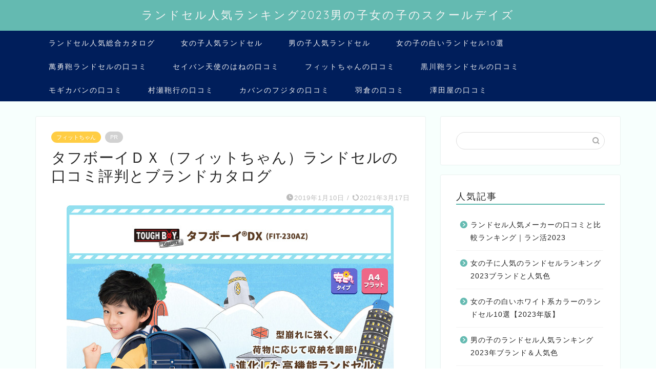

--- FILE ---
content_type: text/html; charset=UTF-8
request_url: https://www.schooldaze.jp/toughboy-dx/
body_size: 20593
content:
<!DOCTYPE html>
<html lang="ja">
<head prefix="og: http://ogp.me/ns# fb: http://ogp.me/ns/fb# article: http://ogp.me/ns/article#">
<meta charset="utf-8">
<meta http-equiv="X-UA-Compatible" content="IE=edge">
<meta name="viewport" content="width=device-width, initial-scale=1">
<!-- ここからOGP -->
<meta property="og:type" content="blog">
<meta property="og:title" content="タフボーイＤＸ（フィットちゃん）ランドセルの口コミ評判とブランドカタログ｜ランドセル人気ランキング2023男の子女の子のスクールデイズ"> 
<meta property="og:url" content="https://www.schooldaze.jp/toughboy-dx/"> 
<meta property="og:description" content="[box01 title=&quot;編集部からのコメント&quot;] タフボーイDX安ピカッタイプは、丈夫で傷がつきにくく人気のタフボー"> 
<meta property="og:image" content="https://www.schooldaze.jp/wp-content/uploads/fit-230az.jpg">
<meta property="og:site_name" content="ランドセル人気ランキング2023男の子女の子のスクールデイズ">
<meta property="fb:admins" content="">
<meta name="twitter:card" content="summary">
<!-- ここまでOGP --> 

<meta name="description" itemprop="description" content="[box01 title=&quot;編集部からのコメント&quot;] タフボーイDX安ピカッタイプは、丈夫で傷がつきにくく人気のタフボー" >
<link rel="shortcut icon" href="https://www.schooldaze.jp/wp-content/themes/jin/favicon.ico">
<link rel="canonical" href="https://www.schooldaze.jp/toughboy-dx/">
<title>タフボーイＤＸ（フィットちゃん）ランドセルの口コミ評判とブランドカタログ｜ランドセル人気ランキング2023男の子女の子のスクールデイズ</title>
<meta name='robots' content='max-image-preview:large' />
<link rel='dns-prefetch' href='//ajax.googleapis.com' />
<link rel='dns-prefetch' href='//cdnjs.cloudflare.com' />
<link rel='dns-prefetch' href='//use.fontawesome.com' />
<link rel='dns-prefetch' href='//cdn.jsdelivr.net' />
<link rel="alternate" type="application/rss+xml" title="ランドセル人気ランキング2023男の子女の子のスクールデイズ &raquo; フィード" href="https://www.schooldaze.jp/feed/" />
<link rel="alternate" type="application/rss+xml" title="ランドセル人気ランキング2023男の子女の子のスクールデイズ &raquo; コメントフィード" href="https://www.schooldaze.jp/comments/feed/" />
<link rel="alternate" type="application/rss+xml" title="ランドセル人気ランキング2023男の子女の子のスクールデイズ &raquo; タフボーイＤＸ（フィットちゃん）ランドセルの口コミ評判とブランドカタログ のコメントのフィード" href="https://www.schooldaze.jp/toughboy-dx/feed/" />
<script type="text/javascript">
window._wpemojiSettings = {"baseUrl":"https:\/\/s.w.org\/images\/core\/emoji\/14.0.0\/72x72\/","ext":".png","svgUrl":"https:\/\/s.w.org\/images\/core\/emoji\/14.0.0\/svg\/","svgExt":".svg","source":{"concatemoji":"https:\/\/www.schooldaze.jp\/wp-includes\/js\/wp-emoji-release.min.js?ver=6.3.7"}};
/*! This file is auto-generated */
!function(i,n){var o,s,e;function c(e){try{var t={supportTests:e,timestamp:(new Date).valueOf()};sessionStorage.setItem(o,JSON.stringify(t))}catch(e){}}function p(e,t,n){e.clearRect(0,0,e.canvas.width,e.canvas.height),e.fillText(t,0,0);var t=new Uint32Array(e.getImageData(0,0,e.canvas.width,e.canvas.height).data),r=(e.clearRect(0,0,e.canvas.width,e.canvas.height),e.fillText(n,0,0),new Uint32Array(e.getImageData(0,0,e.canvas.width,e.canvas.height).data));return t.every(function(e,t){return e===r[t]})}function u(e,t,n){switch(t){case"flag":return n(e,"\ud83c\udff3\ufe0f\u200d\u26a7\ufe0f","\ud83c\udff3\ufe0f\u200b\u26a7\ufe0f")?!1:!n(e,"\ud83c\uddfa\ud83c\uddf3","\ud83c\uddfa\u200b\ud83c\uddf3")&&!n(e,"\ud83c\udff4\udb40\udc67\udb40\udc62\udb40\udc65\udb40\udc6e\udb40\udc67\udb40\udc7f","\ud83c\udff4\u200b\udb40\udc67\u200b\udb40\udc62\u200b\udb40\udc65\u200b\udb40\udc6e\u200b\udb40\udc67\u200b\udb40\udc7f");case"emoji":return!n(e,"\ud83e\udef1\ud83c\udffb\u200d\ud83e\udef2\ud83c\udfff","\ud83e\udef1\ud83c\udffb\u200b\ud83e\udef2\ud83c\udfff")}return!1}function f(e,t,n){var r="undefined"!=typeof WorkerGlobalScope&&self instanceof WorkerGlobalScope?new OffscreenCanvas(300,150):i.createElement("canvas"),a=r.getContext("2d",{willReadFrequently:!0}),o=(a.textBaseline="top",a.font="600 32px Arial",{});return e.forEach(function(e){o[e]=t(a,e,n)}),o}function t(e){var t=i.createElement("script");t.src=e,t.defer=!0,i.head.appendChild(t)}"undefined"!=typeof Promise&&(o="wpEmojiSettingsSupports",s=["flag","emoji"],n.supports={everything:!0,everythingExceptFlag:!0},e=new Promise(function(e){i.addEventListener("DOMContentLoaded",e,{once:!0})}),new Promise(function(t){var n=function(){try{var e=JSON.parse(sessionStorage.getItem(o));if("object"==typeof e&&"number"==typeof e.timestamp&&(new Date).valueOf()<e.timestamp+604800&&"object"==typeof e.supportTests)return e.supportTests}catch(e){}return null}();if(!n){if("undefined"!=typeof Worker&&"undefined"!=typeof OffscreenCanvas&&"undefined"!=typeof URL&&URL.createObjectURL&&"undefined"!=typeof Blob)try{var e="postMessage("+f.toString()+"("+[JSON.stringify(s),u.toString(),p.toString()].join(",")+"));",r=new Blob([e],{type:"text/javascript"}),a=new Worker(URL.createObjectURL(r),{name:"wpTestEmojiSupports"});return void(a.onmessage=function(e){c(n=e.data),a.terminate(),t(n)})}catch(e){}c(n=f(s,u,p))}t(n)}).then(function(e){for(var t in e)n.supports[t]=e[t],n.supports.everything=n.supports.everything&&n.supports[t],"flag"!==t&&(n.supports.everythingExceptFlag=n.supports.everythingExceptFlag&&n.supports[t]);n.supports.everythingExceptFlag=n.supports.everythingExceptFlag&&!n.supports.flag,n.DOMReady=!1,n.readyCallback=function(){n.DOMReady=!0}}).then(function(){return e}).then(function(){var e;n.supports.everything||(n.readyCallback(),(e=n.source||{}).concatemoji?t(e.concatemoji):e.wpemoji&&e.twemoji&&(t(e.twemoji),t(e.wpemoji)))}))}((window,document),window._wpemojiSettings);
</script>
<style type="text/css">
img.wp-smiley,
img.emoji {
	display: inline !important;
	border: none !important;
	box-shadow: none !important;
	height: 1em !important;
	width: 1em !important;
	margin: 0 0.07em !important;
	vertical-align: -0.1em !important;
	background: none !important;
	padding: 0 !important;
}
</style>
	<link rel='stylesheet' id='wp-block-library-css' href='https://www.schooldaze.jp/wp-includes/css/dist/block-library/style.min.css?ver=6.3.7' type='text/css' media='all' />
<style id='classic-theme-styles-inline-css' type='text/css'>
/*! This file is auto-generated */
.wp-block-button__link{color:#fff;background-color:#32373c;border-radius:9999px;box-shadow:none;text-decoration:none;padding:calc(.667em + 2px) calc(1.333em + 2px);font-size:1.125em}.wp-block-file__button{background:#32373c;color:#fff;text-decoration:none}
</style>
<style id='global-styles-inline-css' type='text/css'>
body{--wp--preset--color--black: #000000;--wp--preset--color--cyan-bluish-gray: #abb8c3;--wp--preset--color--white: #ffffff;--wp--preset--color--pale-pink: #f78da7;--wp--preset--color--vivid-red: #cf2e2e;--wp--preset--color--luminous-vivid-orange: #ff6900;--wp--preset--color--luminous-vivid-amber: #fcb900;--wp--preset--color--light-green-cyan: #7bdcb5;--wp--preset--color--vivid-green-cyan: #00d084;--wp--preset--color--pale-cyan-blue: #8ed1fc;--wp--preset--color--vivid-cyan-blue: #0693e3;--wp--preset--color--vivid-purple: #9b51e0;--wp--preset--gradient--vivid-cyan-blue-to-vivid-purple: linear-gradient(135deg,rgba(6,147,227,1) 0%,rgb(155,81,224) 100%);--wp--preset--gradient--light-green-cyan-to-vivid-green-cyan: linear-gradient(135deg,rgb(122,220,180) 0%,rgb(0,208,130) 100%);--wp--preset--gradient--luminous-vivid-amber-to-luminous-vivid-orange: linear-gradient(135deg,rgba(252,185,0,1) 0%,rgba(255,105,0,1) 100%);--wp--preset--gradient--luminous-vivid-orange-to-vivid-red: linear-gradient(135deg,rgba(255,105,0,1) 0%,rgb(207,46,46) 100%);--wp--preset--gradient--very-light-gray-to-cyan-bluish-gray: linear-gradient(135deg,rgb(238,238,238) 0%,rgb(169,184,195) 100%);--wp--preset--gradient--cool-to-warm-spectrum: linear-gradient(135deg,rgb(74,234,220) 0%,rgb(151,120,209) 20%,rgb(207,42,186) 40%,rgb(238,44,130) 60%,rgb(251,105,98) 80%,rgb(254,248,76) 100%);--wp--preset--gradient--blush-light-purple: linear-gradient(135deg,rgb(255,206,236) 0%,rgb(152,150,240) 100%);--wp--preset--gradient--blush-bordeaux: linear-gradient(135deg,rgb(254,205,165) 0%,rgb(254,45,45) 50%,rgb(107,0,62) 100%);--wp--preset--gradient--luminous-dusk: linear-gradient(135deg,rgb(255,203,112) 0%,rgb(199,81,192) 50%,rgb(65,88,208) 100%);--wp--preset--gradient--pale-ocean: linear-gradient(135deg,rgb(255,245,203) 0%,rgb(182,227,212) 50%,rgb(51,167,181) 100%);--wp--preset--gradient--electric-grass: linear-gradient(135deg,rgb(202,248,128) 0%,rgb(113,206,126) 100%);--wp--preset--gradient--midnight: linear-gradient(135deg,rgb(2,3,129) 0%,rgb(40,116,252) 100%);--wp--preset--font-size--small: 13px;--wp--preset--font-size--medium: 20px;--wp--preset--font-size--large: 36px;--wp--preset--font-size--x-large: 42px;--wp--preset--spacing--20: 0.44rem;--wp--preset--spacing--30: 0.67rem;--wp--preset--spacing--40: 1rem;--wp--preset--spacing--50: 1.5rem;--wp--preset--spacing--60: 2.25rem;--wp--preset--spacing--70: 3.38rem;--wp--preset--spacing--80: 5.06rem;--wp--preset--shadow--natural: 6px 6px 9px rgba(0, 0, 0, 0.2);--wp--preset--shadow--deep: 12px 12px 50px rgba(0, 0, 0, 0.4);--wp--preset--shadow--sharp: 6px 6px 0px rgba(0, 0, 0, 0.2);--wp--preset--shadow--outlined: 6px 6px 0px -3px rgba(255, 255, 255, 1), 6px 6px rgba(0, 0, 0, 1);--wp--preset--shadow--crisp: 6px 6px 0px rgba(0, 0, 0, 1);}:where(.is-layout-flex){gap: 0.5em;}:where(.is-layout-grid){gap: 0.5em;}body .is-layout-flow > .alignleft{float: left;margin-inline-start: 0;margin-inline-end: 2em;}body .is-layout-flow > .alignright{float: right;margin-inline-start: 2em;margin-inline-end: 0;}body .is-layout-flow > .aligncenter{margin-left: auto !important;margin-right: auto !important;}body .is-layout-constrained > .alignleft{float: left;margin-inline-start: 0;margin-inline-end: 2em;}body .is-layout-constrained > .alignright{float: right;margin-inline-start: 2em;margin-inline-end: 0;}body .is-layout-constrained > .aligncenter{margin-left: auto !important;margin-right: auto !important;}body .is-layout-constrained > :where(:not(.alignleft):not(.alignright):not(.alignfull)){max-width: var(--wp--style--global--content-size);margin-left: auto !important;margin-right: auto !important;}body .is-layout-constrained > .alignwide{max-width: var(--wp--style--global--wide-size);}body .is-layout-flex{display: flex;}body .is-layout-flex{flex-wrap: wrap;align-items: center;}body .is-layout-flex > *{margin: 0;}body .is-layout-grid{display: grid;}body .is-layout-grid > *{margin: 0;}:where(.wp-block-columns.is-layout-flex){gap: 2em;}:where(.wp-block-columns.is-layout-grid){gap: 2em;}:where(.wp-block-post-template.is-layout-flex){gap: 1.25em;}:where(.wp-block-post-template.is-layout-grid){gap: 1.25em;}.has-black-color{color: var(--wp--preset--color--black) !important;}.has-cyan-bluish-gray-color{color: var(--wp--preset--color--cyan-bluish-gray) !important;}.has-white-color{color: var(--wp--preset--color--white) !important;}.has-pale-pink-color{color: var(--wp--preset--color--pale-pink) !important;}.has-vivid-red-color{color: var(--wp--preset--color--vivid-red) !important;}.has-luminous-vivid-orange-color{color: var(--wp--preset--color--luminous-vivid-orange) !important;}.has-luminous-vivid-amber-color{color: var(--wp--preset--color--luminous-vivid-amber) !important;}.has-light-green-cyan-color{color: var(--wp--preset--color--light-green-cyan) !important;}.has-vivid-green-cyan-color{color: var(--wp--preset--color--vivid-green-cyan) !important;}.has-pale-cyan-blue-color{color: var(--wp--preset--color--pale-cyan-blue) !important;}.has-vivid-cyan-blue-color{color: var(--wp--preset--color--vivid-cyan-blue) !important;}.has-vivid-purple-color{color: var(--wp--preset--color--vivid-purple) !important;}.has-black-background-color{background-color: var(--wp--preset--color--black) !important;}.has-cyan-bluish-gray-background-color{background-color: var(--wp--preset--color--cyan-bluish-gray) !important;}.has-white-background-color{background-color: var(--wp--preset--color--white) !important;}.has-pale-pink-background-color{background-color: var(--wp--preset--color--pale-pink) !important;}.has-vivid-red-background-color{background-color: var(--wp--preset--color--vivid-red) !important;}.has-luminous-vivid-orange-background-color{background-color: var(--wp--preset--color--luminous-vivid-orange) !important;}.has-luminous-vivid-amber-background-color{background-color: var(--wp--preset--color--luminous-vivid-amber) !important;}.has-light-green-cyan-background-color{background-color: var(--wp--preset--color--light-green-cyan) !important;}.has-vivid-green-cyan-background-color{background-color: var(--wp--preset--color--vivid-green-cyan) !important;}.has-pale-cyan-blue-background-color{background-color: var(--wp--preset--color--pale-cyan-blue) !important;}.has-vivid-cyan-blue-background-color{background-color: var(--wp--preset--color--vivid-cyan-blue) !important;}.has-vivid-purple-background-color{background-color: var(--wp--preset--color--vivid-purple) !important;}.has-black-border-color{border-color: var(--wp--preset--color--black) !important;}.has-cyan-bluish-gray-border-color{border-color: var(--wp--preset--color--cyan-bluish-gray) !important;}.has-white-border-color{border-color: var(--wp--preset--color--white) !important;}.has-pale-pink-border-color{border-color: var(--wp--preset--color--pale-pink) !important;}.has-vivid-red-border-color{border-color: var(--wp--preset--color--vivid-red) !important;}.has-luminous-vivid-orange-border-color{border-color: var(--wp--preset--color--luminous-vivid-orange) !important;}.has-luminous-vivid-amber-border-color{border-color: var(--wp--preset--color--luminous-vivid-amber) !important;}.has-light-green-cyan-border-color{border-color: var(--wp--preset--color--light-green-cyan) !important;}.has-vivid-green-cyan-border-color{border-color: var(--wp--preset--color--vivid-green-cyan) !important;}.has-pale-cyan-blue-border-color{border-color: var(--wp--preset--color--pale-cyan-blue) !important;}.has-vivid-cyan-blue-border-color{border-color: var(--wp--preset--color--vivid-cyan-blue) !important;}.has-vivid-purple-border-color{border-color: var(--wp--preset--color--vivid-purple) !important;}.has-vivid-cyan-blue-to-vivid-purple-gradient-background{background: var(--wp--preset--gradient--vivid-cyan-blue-to-vivid-purple) !important;}.has-light-green-cyan-to-vivid-green-cyan-gradient-background{background: var(--wp--preset--gradient--light-green-cyan-to-vivid-green-cyan) !important;}.has-luminous-vivid-amber-to-luminous-vivid-orange-gradient-background{background: var(--wp--preset--gradient--luminous-vivid-amber-to-luminous-vivid-orange) !important;}.has-luminous-vivid-orange-to-vivid-red-gradient-background{background: var(--wp--preset--gradient--luminous-vivid-orange-to-vivid-red) !important;}.has-very-light-gray-to-cyan-bluish-gray-gradient-background{background: var(--wp--preset--gradient--very-light-gray-to-cyan-bluish-gray) !important;}.has-cool-to-warm-spectrum-gradient-background{background: var(--wp--preset--gradient--cool-to-warm-spectrum) !important;}.has-blush-light-purple-gradient-background{background: var(--wp--preset--gradient--blush-light-purple) !important;}.has-blush-bordeaux-gradient-background{background: var(--wp--preset--gradient--blush-bordeaux) !important;}.has-luminous-dusk-gradient-background{background: var(--wp--preset--gradient--luminous-dusk) !important;}.has-pale-ocean-gradient-background{background: var(--wp--preset--gradient--pale-ocean) !important;}.has-electric-grass-gradient-background{background: var(--wp--preset--gradient--electric-grass) !important;}.has-midnight-gradient-background{background: var(--wp--preset--gradient--midnight) !important;}.has-small-font-size{font-size: var(--wp--preset--font-size--small) !important;}.has-medium-font-size{font-size: var(--wp--preset--font-size--medium) !important;}.has-large-font-size{font-size: var(--wp--preset--font-size--large) !important;}.has-x-large-font-size{font-size: var(--wp--preset--font-size--x-large) !important;}
.wp-block-navigation a:where(:not(.wp-element-button)){color: inherit;}
:where(.wp-block-post-template.is-layout-flex){gap: 1.25em;}:where(.wp-block-post-template.is-layout-grid){gap: 1.25em;}
:where(.wp-block-columns.is-layout-flex){gap: 2em;}:where(.wp-block-columns.is-layout-grid){gap: 2em;}
.wp-block-pullquote{font-size: 1.5em;line-height: 1.6;}
</style>
<link rel='stylesheet' id='parent-style-css' href='https://www.schooldaze.jp/wp-content/themes/jin/style.css?ver=6.3.7' type='text/css' media='all' />
<link rel='stylesheet' id='theme-style-css' href='https://www.schooldaze.jp/wp-content/themes/jin-child/style.css?ver=6.3.7' type='text/css' media='all' />
<link rel='stylesheet' id='fontawesome-style-css' href='https://use.fontawesome.com/releases/v5.6.3/css/all.css?ver=6.3.7' type='text/css' media='all' />
<link rel='stylesheet' id='swiper-style-css' href='https://cdnjs.cloudflare.com/ajax/libs/Swiper/4.0.7/css/swiper.min.css?ver=6.3.7' type='text/css' media='all' />
<link rel="https://api.w.org/" href="https://www.schooldaze.jp/wp-json/" /><link rel="alternate" type="application/json" href="https://www.schooldaze.jp/wp-json/wp/v2/posts/314" /><link rel='shortlink' href='https://www.schooldaze.jp/?p=314' />
	<style type="text/css">
		#wrapper {
			background-color: #f7fffd;
			background-image: url();
					}

		.related-entry-headline-text span:before,
		#comment-title span:before,
		#reply-title span:before {
			background-color: #64bab1;
			border-color: #64bab1 !important;
		}

		#breadcrumb:after,
		#page-top a {
			background-color: #64bab1;
		}

		footer {
			background-color: #64bab1;
		}

		.footer-inner a,
		#copyright,
		#copyright-center {
			border-color: #fff !important;
			color: #fff !important;
		}

		#footer-widget-area {
			border-color: #fff !important;
		}

		.page-top-footer a {
			color: #64bab1 !important;
		}

		#breadcrumb ul li,
		#breadcrumb ul li a {
			color: #64bab1 !important;
		}

		body,
		a,
		a:link,
		a:visited,
		.my-profile,
		.widgettitle,
		.tabBtn-mag label {
			color: #262626;
		}

		a:hover {
			color: #008db7;
		}

		.widget_nav_menu ul>li>a:before,
		.widget_categories ul>li>a:before,
		.widget_pages ul>li>a:before,
		.widget_recent_entries ul>li>a:before,
		.widget_archive ul>li>a:before,
		.widget_archive form:after,
		.widget_categories form:after,
		.widget_nav_menu ul>li>ul.sub-menu>li>a:before,
		.widget_categories ul>li>.children>li>a:before,
		.widget_pages ul>li>.children>li>a:before,
		.widget_nav_menu ul>li>ul.sub-menu>li>ul.sub-menu li>a:before,
		.widget_categories ul>li>.children>li>.children li>a:before,
		.widget_pages ul>li>.children>li>.children li>a:before {
			color: #64bab1;
		}

		.widget_nav_menu ul .sub-menu .sub-menu li a:before {
			background-color: #262626 !important;
		}
		.d--labeling-act-border{
			border-color: rgba(38,38,38,0.18);
		}
		.c--labeling-act.d--labeling-act-solid{
			background-color: rgba(38,38,38,0.06);
		}
		.a--labeling-act{
			color: rgba(38,38,38,0.6);
		}
		.a--labeling-small-act span{
			background-color: rgba(38,38,38,0.21);
		}


		footer .footer-widget,
		footer .footer-widget a,
		footer .footer-widget ul li,
		.footer-widget.widget_nav_menu ul>li>a:before,
		.footer-widget.widget_categories ul>li>a:before,
		.footer-widget.widget_recent_entries ul>li>a:before,
		.footer-widget.widget_pages ul>li>a:before,
		.footer-widget.widget_archive ul>li>a:before,
		footer .widget_tag_cloud .tagcloud a:before {
			color: #fff !important;
			border-color: #fff !important;
		}

		footer .footer-widget .widgettitle {
			color: #fff !important;
			border-color: #ffcd44 !important;
		}

		footer .widget_nav_menu ul .children .children li a:before,
		footer .widget_categories ul .children .children li a:before,
		footer .widget_nav_menu ul .sub-menu .sub-menu li a:before {
			background-color: #fff !important;
		}

		#drawernav a:hover,
		.post-list-title,
		#prev-next p,
		#toc_container .toc_list li a {
			color: #262626 !important;
		}

		#header-box {
			background-color: #64bab1;
		}

		@media (min-width: 768px) {

			#header-box .header-box10-bg:before,
			#header-box .header-box11-bg:before {
				border-radius: 2px;
			}
		}

		@media (min-width: 768px) {
			.top-image-meta {
				margin-top: calc(0px - 30px);
			}
		}

		@media (min-width: 1200px) {
			.top-image-meta {
				margin-top: calc(0px);
			}
		}

		.pickup-contents:before {
			background-color: #64bab1 !important;
		}

		.main-image-text {
			color: #555;
		}

		.main-image-text-sub {
			color: #555;
		}

		@media (min-width: 481px) {
			#site-info {
				padding-top: 15px !important;
				padding-bottom: 15px !important;
			}
		}

		#site-info span a {
			color: #f4f4f4 !important;
		}

		#headmenu .headsns .line a svg {
			fill: #f4f4f4 !important;
		}

		#headmenu .headsns a,
		#headmenu {
			color: #f4f4f4 !important;
			border-color: #f4f4f4 !important;
		}

		.profile-follow .line-sns a svg {
			fill: #64bab1 !important;
		}

		.profile-follow .line-sns a:hover svg {
			fill: #ffcd44 !important;
		}

		.profile-follow a {
			color: #64bab1 !important;
			border-color: #64bab1 !important;
		}

		.profile-follow a:hover,
		#headmenu .headsns a:hover {
			color: #ffcd44 !important;
			border-color: #ffcd44 !important;
		}

		.search-box:hover {
			color: #ffcd44 !important;
			border-color: #ffcd44 !important;
		}

		#header #headmenu .headsns .line a:hover svg {
			fill: #ffcd44 !important;
		}

		.cps-icon-bar,
		#navtoggle:checked+.sp-menu-open .cps-icon-bar {
			background-color: #f4f4f4;
		}

		#nav-container {
			background-color: #001e5b;
		}

		.menu-box .menu-item svg {
			fill: #f4f4f4;
		}

		#drawernav ul.menu-box>li>a,
		#drawernav2 ul.menu-box>li>a,
		#drawernav3 ul.menu-box>li>a,
		#drawernav4 ul.menu-box>li>a,
		#drawernav5 ul.menu-box>li>a,
		#drawernav ul.menu-box>li.menu-item-has-children:after,
		#drawernav2 ul.menu-box>li.menu-item-has-children:after,
		#drawernav3 ul.menu-box>li.menu-item-has-children:after,
		#drawernav4 ul.menu-box>li.menu-item-has-children:after,
		#drawernav5 ul.menu-box>li.menu-item-has-children:after {
			color: #f4f4f4 !important;
		}

		#drawernav ul.menu-box li a,
		#drawernav2 ul.menu-box li a,
		#drawernav3 ul.menu-box li a,
		#drawernav4 ul.menu-box li a,
		#drawernav5 ul.menu-box li a {
			font-size: 14px !important;
		}

		#drawernav3 ul.menu-box>li {
			color: #262626 !important;
		}

		#drawernav4 .menu-box>.menu-item>a:after,
		#drawernav3 .menu-box>.menu-item>a:after,
		#drawernav .menu-box>.menu-item>a:after {
			background-color: #f4f4f4 !important;
		}

		#drawernav2 .menu-box>.menu-item:hover,
		#drawernav5 .menu-box>.menu-item:hover {
			border-top-color: #64bab1 !important;
		}

		.cps-info-bar a {
			background-color: #ffcd44 !important;
		}

		@media (min-width: 768px) {
			.post-list-mag .post-list-item:not(:nth-child(2n)) {
				margin-right: 2.6%;
			}
		}

		@media (min-width: 768px) {

			#tab-1:checked~.tabBtn-mag li [for="tab-1"]:after,
			#tab-2:checked~.tabBtn-mag li [for="tab-2"]:after,
			#tab-3:checked~.tabBtn-mag li [for="tab-3"]:after,
			#tab-4:checked~.tabBtn-mag li [for="tab-4"]:after {
				border-top-color: #64bab1 !important;
			}

			.tabBtn-mag label {
				border-bottom-color: #64bab1 !important;
			}
		}

		#tab-1:checked~.tabBtn-mag li [for="tab-1"],
		#tab-2:checked~.tabBtn-mag li [for="tab-2"],
		#tab-3:checked~.tabBtn-mag li [for="tab-3"],
		#tab-4:checked~.tabBtn-mag li [for="tab-4"],
		#prev-next a.next:after,
		#prev-next a.prev:after,
		.more-cat-button a:hover span:before {
			background-color: #64bab1 !important;
		}


		.swiper-slide .post-list-cat,
		.post-list-mag .post-list-cat,
		.post-list-mag3col .post-list-cat,
		.post-list-mag-sp1col .post-list-cat,
		.swiper-pagination-bullet-active,
		.pickup-cat,
		.post-list .post-list-cat,
		#breadcrumb .bcHome a:hover span:before,
		.popular-item:nth-child(1) .pop-num,
		.popular-item:nth-child(2) .pop-num,
		.popular-item:nth-child(3) .pop-num {
			background-color: #ffcd44 !important;
		}

		.sidebar-btn a,
		.profile-sns-menu {
			background-color: #ffcd44 !important;
		}

		.sp-sns-menu a,
		.pickup-contents-box a:hover .pickup-title {
			border-color: #64bab1 !important;
			color: #64bab1 !important;
		}

		.pro-line svg {
			fill: #64bab1 !important;
		}

		.cps-post-cat a,
		.meta-cat,
		.popular-cat {
			background-color: #ffcd44 !important;
			border-color: #ffcd44 !important;
		}

		.tagicon,
		.tag-box a,
		#toc_container .toc_list>li,
		#toc_container .toc_title {
			color: #64bab1 !important;
		}

		.widget_tag_cloud a::before {
			color: #262626 !important;
		}

		.tag-box a,
		#toc_container:before {
			border-color: #64bab1 !important;
		}

		.cps-post-cat a:hover {
			color: #008db7 !important;
		}

		.pagination li:not([class*="current"]) a:hover,
		.widget_tag_cloud a:hover {
			background-color: #64bab1 !important;
		}

		.pagination li:not([class*="current"]) a:hover {
			opacity: 0.5 !important;
		}

		.pagination li.current a {
			background-color: #64bab1 !important;
			border-color: #64bab1 !important;
		}

		.nextpage a:hover span {
			color: #64bab1 !important;
			border-color: #64bab1 !important;
		}

		.cta-content:before {
			background-color: #ffffff !important;
		}

		.cta-text,
		.info-title {
			color: #282828 !important;
		}

		#footer-widget-area.footer_style1 .widgettitle {
			border-color: #ffcd44 !important;
		}

		.sidebar_style1 .widgettitle,
		.sidebar_style5 .widgettitle {
			border-color: #64bab1 !important;
		}

		.sidebar_style2 .widgettitle,
		.sidebar_style4 .widgettitle,
		.sidebar_style6 .widgettitle,
		#home-bottom-widget .widgettitle,
		#home-top-widget .widgettitle,
		#post-bottom-widget .widgettitle,
		#post-top-widget .widgettitle {
			background-color: #64bab1 !important;
		}

		#home-bottom-widget .widget_search .search-box input[type="submit"],
		#home-top-widget .widget_search .search-box input[type="submit"],
		#post-bottom-widget .widget_search .search-box input[type="submit"],
		#post-top-widget .widget_search .search-box input[type="submit"] {
			background-color: #ffcd44 !important;
		}

		.tn-logo-size {
			font-size: 160% !important;
		}

		@media (min-width: 481px) {
			.tn-logo-size img {
				width: calc(160%*0.5) !important;
			}
		}

		@media (min-width: 768px) {
			.tn-logo-size img {
				width: calc(160%*2.2) !important;
			}
		}

		@media (min-width: 1200px) {
			.tn-logo-size img {
				width: 160% !important;
			}
		}

		.sp-logo-size {
			font-size: 100% !important;
		}

		.sp-logo-size img {
			width: 100% !important;
		}

		.cps-post-main ul>li:before,
		.cps-post-main ol>li:before {
			background-color: #ffcd44 !important;
		}

		.profile-card .profile-title {
			background-color: #64bab1 !important;
		}

		.profile-card {
			border-color: #64bab1 !important;
		}

		.cps-post-main a {
			color: #008db7;
		}

		.cps-post-main .marker {
			background: -webkit-linear-gradient(transparent 60%, #ffcedb 0%);
			background: linear-gradient(transparent 60%, #ffcedb 0%);
		}

		.cps-post-main .marker2 {
			background: -webkit-linear-gradient(transparent 60%, #a9eaf2 0%);
			background: linear-gradient(transparent 60%, #a9eaf2 0%);
		}

		.cps-post-main .jic-sc {
			color: #e9546b;
		}


		.simple-box1 {
			border-color: #ef9b9b !important;
		}

		.simple-box2 {
			border-color: #f2bf7d !important;
		}

		.simple-box3 {
			border-color: #b5e28a !important;
		}

		.simple-box4 {
			border-color: #7badd8 !important;
		}

		.simple-box4:before {
			background-color: #7badd8;
		}

		.simple-box5 {
			border-color: #e896c7 !important;
		}

		.simple-box5:before {
			background-color: #e896c7;
		}

		.simple-box6 {
			background-color: #fffdef !important;
		}

		.simple-box7 {
			border-color: #def1f9 !important;
		}

		.simple-box7:before {
			background-color: #def1f9 !important;
		}

		.simple-box8 {
			border-color: #96ddc1 !important;
		}

		.simple-box8:before {
			background-color: #96ddc1 !important;
		}

		.simple-box9:before {
			background-color: #e1c0e8 !important;
		}

		.simple-box9:after {
			border-color: #e1c0e8 #e1c0e8 #fff #fff !important;
		}

		.kaisetsu-box1:before,
		.kaisetsu-box1-title {
			background-color: #ffb49e !important;
		}

		.kaisetsu-box2 {
			border-color: #89c2f4 !important;
		}

		.kaisetsu-box2-title {
			background-color: #89c2f4 !important;
		}

		.kaisetsu-box4 {
			border-color: #ea91a9 !important;
		}

		.kaisetsu-box4-title {
			background-color: #ea91a9 !important;
		}

		.kaisetsu-box5:before {
			background-color: #57b3ba !important;
		}

		.kaisetsu-box5-title {
			background-color: #57b3ba !important;
		}

		.concept-box1 {
			border-color: #85db8f !important;
		}

		.concept-box1:after {
			background-color: #85db8f !important;
		}

		.concept-box1:before {
			content: "ポイント" !important;
			color: #85db8f !important;
		}

		.concept-box2 {
			border-color: #f7cf6a !important;
		}

		.concept-box2:after {
			background-color: #f7cf6a !important;
		}

		.concept-box2:before {
			content: "注意点" !important;
			color: #f7cf6a !important;
		}

		.concept-box3 {
			border-color: #86cee8 !important;
		}

		.concept-box3:after {
			background-color: #86cee8 !important;
		}

		.concept-box3:before {
			content: "良い例" !important;
			color: #86cee8 !important;
		}

		.concept-box4 {
			border-color: #ed8989 !important;
		}

		.concept-box4:after {
			background-color: #ed8989 !important;
		}

		.concept-box4:before {
			content: "悪い例" !important;
			color: #ed8989 !important;
		}

		.concept-box5 {
			border-color: #9e9e9e !important;
		}

		.concept-box5:after {
			background-color: #9e9e9e !important;
		}

		.concept-box5:before {
			content: "参考" !important;
			color: #9e9e9e !important;
		}

		.concept-box6 {
			border-color: #8eaced !important;
		}

		.concept-box6:after {
			background-color: #8eaced !important;
		}

		.concept-box6:before {
			content: "メモ" !important;
			color: #8eaced !important;
		}

		.innerlink-box1,
		.blog-card {
			border-color: #73bc9b !important;
		}

		.innerlink-box1-title {
			background-color: #73bc9b !important;
			border-color: #73bc9b !important;
		}

		.innerlink-box1:before,
		.blog-card-hl-box {
			background-color: #73bc9b !important;
		}

		.jin-ac-box01-title::after {
			color: #64bab1;
		}

		.color-button01 a,
		.color-button01 a:hover,
		.color-button01:before {
			background-color: #008db7 !important;
		}

		.top-image-btn-color a,
		.top-image-btn-color a:hover,
		.top-image-btn-color:before {
			background-color: #ffcd44 !important;
		}

		.color-button02 a,
		.color-button02 a:hover,
		.color-button02:before {
			background-color: #d9333f !important;
		}

		.color-button01-big a,
		.color-button01-big a:hover,
		.color-button01-big:before {
			background-color: #3296d1 !important;
		}

		.color-button01-big a,
		.color-button01-big:before {
			border-radius: 5px !important;
		}

		.color-button01-big a {
			padding-top: 20px !important;
			padding-bottom: 20px !important;
		}

		.color-button02-big a,
		.color-button02-big a:hover,
		.color-button02-big:before {
			background-color: #83d159 !important;
		}

		.color-button02-big a,
		.color-button02-big:before {
			border-radius: 5px !important;
		}

		.color-button02-big a {
			padding-top: 20px !important;
			padding-bottom: 20px !important;
		}

		.color-button01-big {
			width: 75% !important;
		}

		.color-button02-big {
			width: 75% !important;
		}

		.top-image-btn-color:before,
		.color-button01:before,
		.color-button02:before,
		.color-button01-big:before,
		.color-button02-big:before {
			bottom: -1px;
			left: -1px;
			width: 100%;
			height: 100%;
			border-radius: 6px;
			box-shadow: 0px 1px 5px 0px rgba(0, 0, 0, 0.25);
			-webkit-transition: all .4s;
			transition: all .4s;
		}

		.top-image-btn-color a:hover,
		.color-button01 a:hover,
		.color-button02 a:hover,
		.color-button01-big a:hover,
		.color-button02-big a:hover {
			-webkit-transform: translateY(2px);
			transform: translateY(2px);
			-webkit-filter: brightness(0.95);
			filter: brightness(0.95);
		}

		.top-image-btn-color:hover:before,
		.color-button01:hover:before,
		.color-button02:hover:before,
		.color-button01-big:hover:before,
		.color-button02-big:hover:before {
			-webkit-transform: translateY(2px);
			transform: translateY(2px);
			box-shadow: none !important;
		}

		.h2-style01 h2,
		.h2-style02 h2:before,
		.h2-style03 h2,
		.h2-style04 h2:before,
		.h2-style05 h2,
		.h2-style07 h2:before,
		.h2-style07 h2:after,
		.h3-style03 h3:before,
		.h3-style02 h3:before,
		.h3-style05 h3:before,
		.h3-style07 h3:before,
		.h2-style08 h2:after,
		.h2-style10 h2:before,
		.h2-style10 h2:after,
		.h3-style02 h3:after,
		.h4-style02 h4:before {
			background-color: #64bab1 !important;
		}

		.h3-style01 h3,
		.h3-style04 h3,
		.h3-style05 h3,
		.h3-style06 h3,
		.h4-style01 h4,
		.h2-style02 h2,
		.h2-style08 h2,
		.h2-style08 h2:before,
		.h2-style09 h2,
		.h4-style03 h4 {
			border-color: #64bab1 !important;
		}

		.h2-style05 h2:before {
			border-top-color: #64bab1 !important;
		}

		.h2-style06 h2:before,
		.sidebar_style3 .widgettitle:after {
			background-image: linear-gradient(-45deg,
					transparent 25%,
					#64bab1 25%,
					#64bab1 50%,
					transparent 50%,
					transparent 75%,
					#64bab1 75%,
					#64bab1);
		}

		.jin-h2-icons.h2-style02 h2 .jic:before,
		.jin-h2-icons.h2-style04 h2 .jic:before,
		.jin-h2-icons.h2-style06 h2 .jic:before,
		.jin-h2-icons.h2-style07 h2 .jic:before,
		.jin-h2-icons.h2-style08 h2 .jic:before,
		.jin-h2-icons.h2-style09 h2 .jic:before,
		.jin-h2-icons.h2-style10 h2 .jic:before,
		.jin-h3-icons.h3-style01 h3 .jic:before,
		.jin-h3-icons.h3-style02 h3 .jic:before,
		.jin-h3-icons.h3-style03 h3 .jic:before,
		.jin-h3-icons.h3-style04 h3 .jic:before,
		.jin-h3-icons.h3-style05 h3 .jic:before,
		.jin-h3-icons.h3-style06 h3 .jic:before,
		.jin-h3-icons.h3-style07 h3 .jic:before,
		.jin-h4-icons.h4-style01 h4 .jic:before,
		.jin-h4-icons.h4-style02 h4 .jic:before,
		.jin-h4-icons.h4-style03 h4 .jic:before,
		.jin-h4-icons.h4-style04 h4 .jic:before {
			color: #64bab1;
		}

		@media all and (-ms-high-contrast:none) {

			*::-ms-backdrop,
			.color-button01:before,
			.color-button02:before,
			.color-button01-big:before,
			.color-button02-big:before {
				background-color: #595857 !important;
			}
		}

		.jin-lp-h2 h2,
		.jin-lp-h2 h2 {
			background-color: transparent !important;
			border-color: transparent !important;
			color: #262626 !important;
		}

		.jincolumn-h3style2 {
			border-color: #64bab1 !important;
		}

		.jinlph2-style1 h2:first-letter {
			color: #64bab1 !important;
		}

		.jinlph2-style2 h2,
		.jinlph2-style3 h2 {
			border-color: #64bab1 !important;
		}

		.jin-photo-title .jin-fusen1-down,
		.jin-photo-title .jin-fusen1-even,
		.jin-photo-title .jin-fusen1-up {
			border-left-color: #64bab1;
		}

		.jin-photo-title .jin-fusen2,
		.jin-photo-title .jin-fusen3 {
			background-color: #64bab1;
		}

		.jin-photo-title .jin-fusen2:before,
		.jin-photo-title .jin-fusen3:before {
			border-top-color: #64bab1;
		}

		.has-huge-font-size {
			font-size: 42px !important;
		}

		.has-large-font-size {
			font-size: 36px !important;
		}

		.has-medium-font-size {
			font-size: 20px !important;
		}

		.has-normal-font-size {
			font-size: 16px !important;
		}

		.has-small-font-size {
			font-size: 13px !important;
		}
	</style>
		<style type="text/css" id="wp-custom-css">
			/* qaデザイン */
.cp_qa *, .cp_qa *:after, .cp_qa *:before {
font-family: sans-serif;
-webkit-box-sizing: border-box;
box-sizing: border-box;
}
.cp_qa {
margin: 0 0 2em 10px;
padding: 1em 1em 0.5em 1em;
background: #e1f5fe;
}
.cp_qa h1 {
font-size: 1.2em;
position: relative;
margin-right: 1em;
margin-left: -26px;
padding: 0.3em;
color: #ffffff;
background-color: #42a5f5;
box-shadow: 0 1px 1px rgba(0,0,0,0.2);
}
.cp_qa h1::after {
position: absolute;
bottom: -10px;
left: 0;
display: inline-block;
width: 0;
height: 0;
content: '';
border-width: 0 10px 10px 0;
border-style: solid;
border-color: transparent #1976d2 transparent transparent;
}
.cp_qa dl {
margin: 0;
}
.cp_qa dt {
margin-bottom: 0.5em;
padding: 0.2em 0.5em 0.5em 2em;
border-radius: 0.2em;
background: #ffb74d;
}
.cp_qa dd {
margin-bottom: 1em;
margin-left: 0;
padding: 0.5em 1em 1.5em 3em;
}
/* QAアイコン */
.cp_qa dt::before,.cp_qa dd::before{
font-size: 1.5em;
color: #ffffff;
}
.cp_qa dt::before {
margin: 0.3em 0.3em 0 -1em;
content: 'Q';
}
.cp_qa dd::before {
margin: 0 0.5em 0 -2em;
padding: 0.2em 0.4em;
content: 'A';
border-radius: 0.2em;
background: #00bcd4;
}

/* スマホ　767px以下 */
@media only screen and (max-width: 767px){
	.list{
		width: 90%;
    margin-left: auto;
    margin-right: auto;
	}
	.list div{
		float: left;
		width: 135px;
    height: 135px;
    margin-top: 20px;
		margin-right: 20px;
    background-color: #ddd;
		font-size: 12px;
	}
	.list div:nth-child(2n){
		margin-right: 0;
	}
	.list div:nth-child(-n+2){
		margin-top: 0;
	}
}

/* pc　768px以上 */
@media only screen and (min-width: 768px), print {
	.list{
		overflow: hidden;
		width: 660px;
		margin-left: auto;
		margin-right: auto;
	}
	.list div{
		float: left;
		width: 150px;
    height: 150px;
    margin-top: 20px;
		margin-right: 20px;
    background-color: #ddd;
		font-size: 12px;
	}
	.list div:nth-child(4n){
		margin-right: 0;
	}
	.list div:nth-child(-n+4){
		margin-top: 0;
	}
}		</style>
			
<!--カエレバCSS-->
<!--アプリーチCSS-->

<!-- Global site tag (gtag.js) - Google Analytics -->
<script async src="https://www.googletagmanager.com/gtag/js?id=UA-133296155-1"></script>
<script>
  window.dataLayer = window.dataLayer || [];
  function gtag(){dataLayer.push(arguments);}
  gtag('js', new Date());

  gtag('config', 'UA-133296155-1');
</script>
</head>
<body class="post-template-default single single-post postid-314 single-format-standard" id="nofont-style">
<div id="wrapper">

		
	<div id="scroll-content" class="animate">
	
		<!--ヘッダー-->

								
<div id="header-box" class="tn_on header-box animate">
	<div id="header" class="header-type2 header animate">
		
		<div id="site-info" class="ef">
												<span class="tn-logo-size"><a href='https://www.schooldaze.jp/' title='ランドセル人気ランキング2023男の子女の子のスクールデイズ' rel='home'>ランドセル人気ランキング2023男の子女の子のスクールデイズ</a></span>
									</div>

	
		
	</div>
	
		
</div>

		
	<!--グローバルナビゲーション layout1-->
				<div id="nav-container" class="header-style3-animate animate">
			<div id="drawernav" class="ef">
				<nav class="fixed-content"><ul class="menu-box"><li class="menu-item menu-item-type-post_type menu-item-object-page menu-item-home menu-item-2122"><a href="https://www.schooldaze.jp/">ランドセル人気総合カタログ</a></li>
<li class="menu-item menu-item-type-post_type menu-item-object-page menu-item-2113"><a href="https://www.schooldaze.jp/onnanoko-ninki/">女の子人気ランドセル</a></li>
<li class="menu-item menu-item-type-post_type menu-item-object-page menu-item-1907"><a href="https://www.schooldaze.jp/otokonoko-ninki/">男の子人気ランドセル</a></li>
<li class="menu-item menu-item-type-post_type menu-item-object-page menu-item-2506"><a href="https://www.schooldaze.jp/randoseru-white/">女の子の白いランドセル10選</a></li>
<li class="menu-item menu-item-type-post_type menu-item-object-post menu-item-2259"><a href="https://www.schooldaze.jp/manyuukaban-kuchikomi/">萬勇鞄ランドセルの口コミ</a></li>
<li class="menu-item menu-item-type-post_type menu-item-object-post menu-item-2130"><a href="https://www.schooldaze.jp/seiban-kuchikomi/">セイバン天使のはねの口コミ</a></li>
<li class="menu-item menu-item-type-post_type menu-item-object-post menu-item-2131"><a href="https://www.schooldaze.jp/fitchan-kuchikomi/">フィットちゃんの口コミ</a></li>
<li class="menu-item menu-item-type-post_type menu-item-object-post menu-item-2260"><a href="https://www.schooldaze.jp/kurokawakaban-kuchikomi/">黒川鞄ランドセルの口コミ</a></li>
<li class="menu-item menu-item-type-post_type menu-item-object-post menu-item-2525"><a href="https://www.schooldaze.jp/mogikaban-kuchikomi/">モギカバンの口コミ</a></li>
<li class="menu-item menu-item-type-post_type menu-item-object-post menu-item-2526"><a href="https://www.schooldaze.jp/murasekabanko/">村瀬鞄行の口コミ</a></li>
<li class="menu-item menu-item-type-post_type menu-item-object-post menu-item-2527"><a href="https://www.schooldaze.jp/fujita-kuchikomi/">カバンのフジタの口コミ</a></li>
<li class="menu-item menu-item-type-post_type menu-item-object-post menu-item-2528"><a href="https://www.schooldaze.jp/hakura-kuchikomi/">羽倉の口コミ</a></li>
<li class="menu-item menu-item-type-post_type menu-item-object-post menu-item-2529"><a href="https://www.schooldaze.jp/sawadaya/">澤田屋の口コミ</a></li>
</ul></nav>			</div>
		</div>
				<!--グローバルナビゲーション layout1-->
		
		<!--ヘッダー-->

		<div class="clearfix"></div>

			
														
		
	<div id="contents">

		<!--メインコンテンツ-->
			<main id="main-contents" class="main-contents article_style1 animate" itemprop="mainContentOfPage">
				
								
				<section class="cps-post-box hentry">
																	<article class="cps-post">
							<header class="cps-post-header">
																<span class="cps-post-cat category-fitchan" itemprop="keywords"><a href="https://www.schooldaze.jp/category/fitchan/" style="background-color:!important;">フィットちゃん</a></span>
																																 
																	<span class="cps-post-cat a--labeling-small-act d--labeling-act-solid"><span>PR</span></span>
																																								<h1 class="cps-post-title entry-title" itemprop="headline">タフボーイＤＸ（フィットちゃん）ランドセルの口コミ評判とブランドカタログ</h1>
								<div class="cps-post-meta vcard">
									<span class="writer fn" itemprop="author" itemscope itemtype="https://schema.org/Person"><span itemprop="name">gomi</span></span>
									<span class="cps-post-date-box">
												<span class="cps-post-date"><i class="jic jin-ifont-watch" aria-hidden="true"></i>&nbsp;<time class="entry-date date published" datetime="2019-01-10T10:39:14+09:00">2019年1月10日</time></span>
	<span class="timeslash"> /</span>
	<time class="entry-date date updated" datetime="2021-03-17T17:08:47+09:00"><span class="cps-post-date"><i class="jic jin-ifont-reload" aria-hidden="true"></i>&nbsp;2021年3月17日</span></time>
										</span>
								</div>
								
							</header>
																																													<div class="cps-post-thumb jin-thumb-original" itemscope itemtype="https://schema.org/ImageObject">
												<img src="https://www.schooldaze.jp/wp-content/uploads/fit-230az.jpg" class="attachment-large_size size-large_size wp-post-image" alt="タフボーイDX（フィットちゃんランドセル）の口コミ評判" decoding="async" width ="640" height ="442" fetchpriority="high" />											</div>
																																																										<div class="share-top sns-design-type01">
	<div class="sns-top">
		<ol>
			<!--ツイートボタン-->
							<li class="twitter"><a href="https://twitter.com/share?url=https%3A%2F%2Fwww.schooldaze.jp%2Ftoughboy-dx%2F&text=%E3%82%BF%E3%83%95%E3%83%9C%E3%83%BC%E3%82%A4%EF%BC%A4%EF%BC%B8%EF%BC%88%E3%83%95%E3%82%A3%E3%83%83%E3%83%88%E3%81%A1%E3%82%83%E3%82%93%EF%BC%89%E3%83%A9%E3%83%B3%E3%83%89%E3%82%BB%E3%83%AB%E3%81%AE%E5%8F%A3%E3%82%B3%E3%83%9F%E8%A9%95%E5%88%A4%E3%81%A8%E3%83%96%E3%83%A9%E3%83%B3%E3%83%89%E3%82%AB%E3%82%BF%E3%83%AD%E3%82%B0 - ランドセル人気ランキング2023男の子女の子のスクールデイズ"><i class="jic jin-ifont-twitter"></i></a>
				</li>
						<!--Facebookボタン-->
							<li class="facebook">
				<a href="https://www.facebook.com/sharer.php?src=bm&u=https%3A%2F%2Fwww.schooldaze.jp%2Ftoughboy-dx%2F&t=%E3%82%BF%E3%83%95%E3%83%9C%E3%83%BC%E3%82%A4%EF%BC%A4%EF%BC%B8%EF%BC%88%E3%83%95%E3%82%A3%E3%83%83%E3%83%88%E3%81%A1%E3%82%83%E3%82%93%EF%BC%89%E3%83%A9%E3%83%B3%E3%83%89%E3%82%BB%E3%83%AB%E3%81%AE%E5%8F%A3%E3%82%B3%E3%83%9F%E8%A9%95%E5%88%A4%E3%81%A8%E3%83%96%E3%83%A9%E3%83%B3%E3%83%89%E3%82%AB%E3%82%BF%E3%83%AD%E3%82%B0 - ランドセル人気ランキング2023男の子女の子のスクールデイズ" onclick="javascript:window.open(this.href, '', 'menubar=no,toolbar=no,resizable=yes,scrollbars=yes,height=300,width=600');return false;"><i class="jic jin-ifont-facebook-t" aria-hidden="true"></i></a>
				</li>
						<!--はてブボタン-->
							<li class="hatebu">
				<a href="https://b.hatena.ne.jp/add?mode=confirm&url=https%3A%2F%2Fwww.schooldaze.jp%2Ftoughboy-dx%2F" onclick="javascript:window.open(this.href, '', 'menubar=no,toolbar=no,resizable=yes,scrollbars=yes,height=400,width=510');return false;" ><i class="font-hatena"></i></a>
				</li>
						<!--Poketボタン-->
							<li class="pocket">
				<a href="https://getpocket.com/edit?url=https%3A%2F%2Fwww.schooldaze.jp%2Ftoughboy-dx%2F&title=%E3%82%BF%E3%83%95%E3%83%9C%E3%83%BC%E3%82%A4%EF%BC%A4%EF%BC%B8%EF%BC%88%E3%83%95%E3%82%A3%E3%83%83%E3%83%88%E3%81%A1%E3%82%83%E3%82%93%EF%BC%89%E3%83%A9%E3%83%B3%E3%83%89%E3%82%BB%E3%83%AB%E3%81%AE%E5%8F%A3%E3%82%B3%E3%83%9F%E8%A9%95%E5%88%A4%E3%81%A8%E3%83%96%E3%83%A9%E3%83%B3%E3%83%89%E3%82%AB%E3%82%BF%E3%83%AD%E3%82%B0 - ランドセル人気ランキング2023男の子女の子のスクールデイズ"><i class="jic jin-ifont-pocket" aria-hidden="true"></i></a>
				</li>
							<li class="line">
				<a href="https://line.me/R/msg/text/?https%3A%2F%2Fwww.schooldaze.jp%2Ftoughboy-dx%2F"><i class="jic jin-ifont-line" aria-hidden="true"></i></a>
				</li>
		</ol>
	</div>
</div>
<div class="clearfix"></div>
															
							 
														 
														<div class="c--labeling-act d--labeling-act-solid"><span class="a--labeling-act">記事内に商品プロモーションを含む場合があります</span></div>
																												
							<div class="cps-post-main-box">
								<div class="cps-post-main    h2-style01 h3-style01 h4-style01 entry-content  " itemprop="articleBody">

									<div class="clearfix"></div>
	
									<div class="kaisetsu-box1">
<div class="kaisetsu-box1-title">編集部からのコメント</div>
<p>
<img decoding="async" class="aligncenter size-full wp-image-353" src="https://www.schooldaze.jp/wp-content/uploads/check_1.png" alt="ランドセル人気ランキング2019男の子女の子のスクールデイズ" width="250" height="250" /><br />
タフボーイDX安ピカッタイプは、丈夫で傷がつきにくく人気のタフボーイシリーズの最上位版になります。</p>
<p>通常のタフボーイとの違いとしては、タフボーイDXには三段ロック、長い肩ベルト、３方強力補強の３つの機能が追加されて、より機能性がアップしています。<br />
ランドセルに使用されている素材としてはタフボーイと同じ傷に強い丈夫なクラリーノタフロックが使用されています。</p>
<p>また、タフボーイDXには安ピカッツも付いているので、機能性だけでなく安全性の面も考慮された高機能ランドセルです。</p>
<p>共働きのご家庭が増える中、子供が一人で夜帰宅するケースも増えています。<br />
タフボーイ安ピカッツタイプもあるので、タフボーイDXまでは必要のないとお考えの場合は安ピカッツタイプを検討するのも良いと思います。
</p>
</div>
<p><span class="color-button02-big"><a href="http://act.scadnet.com/cl/click.php?b_id=W8qtP7&amp;t_id=ft&amp;url=yM7sPW" target="_blank" rel="nofollow noopener">タフボーイDX<br />
【WEB限定価格】注文窓口はコチラ</a></span></p>
<div class="jin-sen">
<div class="jin-sen-solid" style="border-top-color:#f7f7f7; border-top-width:3px;"></div>
</div>
<h2>タフボーイＤＸのカラーバリエーション</h2>
<div class="balloon-box balloon-left balloon-gray balloon-bg-none clearfix">
<div class="balloon-icon "><img decoding="async" src="https://www.schooldaze.jp/wp-content/uploads/2018/10/2jyo.jpg" alt="" width="80" height="80"></div>
<div class="icon-name"></div>
<div class="balloon-serif">
<div class="balloon-content">タフボーイＤＸのカラーバリエーションは2色展開になります。</p>
<p>個人的には、タフボーイDXにも通常のタフボーイと同じくキャメルを追加して欲しいと熱望しています。</p>
</div>
</div></div>
<div class="jin-2column" style="background-color:transparent;">
<div class="jin-2column-left col-nocolor" style="background-color:; border-radius:;">
<div class="jincol-h3 jincolumn-h3style1">クロ×メタルグレー</div>
<img decoding="async" loading="lazy" class="aligncenter size-full wp-image-444" src="https://www.schooldaze.jp/wp-content/uploads/fit230az-bk-mgry1.jpg" alt="タフボーイDX（フィットちゃんランドセル）クロ×メタルグレー" width="300" height="300" />
</div>
<div class="jin-2column-right col-nocolor" style="background-color:; border-radius:;">
<div class="jincol-h3 jincolumn-h3style1">マリン×マリン</div>
<img decoding="async" loading="lazy" class="aligncenter size-full wp-image-445" src="https://www.schooldaze.jp/wp-content/uploads/fit230az-ma-ma1.jpg" alt="タフボーイDX（フィットちゃんランドセル）マリン×マリン" width="300" height="300" />
</div>
</div>
<h2>タフボーイＤＸ（フィットちゃん）の最新カタログ</h2>
<div class="balloon-box balloon-left balloon-gray balloon-bg-none clearfix">
<div class="balloon-icon "><img decoding="async" src="https://www.schooldaze.jp/wp-content/uploads/2018/10/2jyo.jpg" alt="" width="80" height="80"></div>
<div class="icon-name"></div>
<div class="balloon-serif">
<div class="balloon-content">
<p>今回ご紹介したモデルはタフボーイＤＸですが、他のタフボーイシリーズとの違いがひと目でわかる比較表を作ってみました。<br />
ランドセルの価格はWEB限定価格でお安くなっています。</p>
<p>ランドセルの背負いやすさや実物の色の感じなどは展示会で現物を確認してからご購入する事を推奨していますが、<span class="marker2">フィットちゃんはWEBからの購入の方が価格が安い場合があるので、購入はWEBサイトからがおすすめです！
</div>
</div></div>
<table style="width: 99.7101%;">
<tbody>
<tr>
<td style="width: 19.5652%;" width="86" data-sheets-value="{&quot;1&quot;:2,&quot;2&quot;:&quot;モデル名&quot;}" data-sheets-numberformat="[null,4,&quot;[$¥-411]#,##0.00&quot;]">モデル名</td>
<td style="width: 26.6667%;" width="116" data-sheets-value="{&quot;1&quot;:2,&quot;2&quot;:&quot;タフボーイＤＸ\n（FIT230AZ）&quot;}" data-sheets-numberformat="[null,4,&quot;[$¥-411]#,##0.00&quot;]">タフボーイＤＸ<br />
（FIT230AZ）</td>
<td style="width: 26.8116%;" width="116" data-sheets-value="{&quot;1&quot;:2,&quot;2&quot;:&quot;タフボーイ\n（FIT202Z）&quot;}" data-sheets-numberformat="[null,4,&quot;[$¥-411]#,##0.00&quot;]"><a href="https://www.schooldaze.jp/toughboy/" target="_blank" rel="noopener">タフボーイ</a><br />
（FIT202Z）</td>
<td style="width: 26.6667%;" width="116" data-sheets-value="{&quot;1&quot;:2,&quot;2&quot;:&quot;タフボーイ安ピカッタイプ\n（FIT202AZ）&quot;}" data-sheets-numberformat="[null,4,&quot;[$¥-411]#,##0.00&quot;]"><a href="https://www.schooldaze.jp/toughboy-anpika/" target="_blank" rel="noopener">タフボーイ安ピカッタイプ</a><br />
（FIT202AZ）</td>
</tr>
<tr>
<td style="width: 19.5652%;" data-sheets-value="{&quot;1&quot;:2,&quot;2&quot;:&quot;価格&quot;}" data-sheets-numberformat="[null,4,&quot;[$¥-411]#,##0.00&quot;]">価格</td>
<td style="width: 26.6667%;" data-sheets-value="{&quot;1&quot;:2,&quot;2&quot;:&quot;52,000円（税込）&quot;}" data-sheets-numberformat="[null,4,&quot;[$¥-411]#,##0.00&quot;]">54,450円（税込）</td>
<td style="width: 26.8116%;" data-sheets-value="{&quot;1&quot;:2,&quot;2&quot;:&quot;45,800円（税込）&quot;}" data-sheets-numberformat="[null,4,&quot;[$¥-411]#,##0.00&quot;]">47,520円（税込）</td>
<td style="width: 26.6667%;" data-sheets-value="{&quot;1&quot;:2,&quot;2&quot;:&quot;49,500円（税込）&quot;}" data-sheets-numberformat="[null,4,&quot;[$¥-411]#,##0.00&quot;]">51,480円（税込）</td>
</tr>
<tr>
<td style="width: 19.5652%;" data-sheets-value="{&quot;1&quot;:2,&quot;2&quot;:&quot;重さ&quot;}" data-sheets-numberformat="[null,4,&quot;[$¥-411]#,##0.00&quot;]">重さ</td>
<td style="width: 26.6667%;" data-sheets-value="{&quot;1&quot;:2,&quot;2&quot;:&quot;1280ｇ前後&quot;}" data-sheets-numberformat="[null,4,&quot;[$¥-411]#,##0.00&quot;]">1280ｇ前後</td>
<td style="width: 26.8116%;" data-sheets-value="{&quot;1&quot;:2,&quot;2&quot;:&quot;1160ｇ前後&quot;}" data-sheets-numberformat="[null,4,&quot;[$¥-411]#,##0.00&quot;]">1160ｇ前後</td>
<td style="width: 26.6667%;" data-sheets-value="{&quot;1&quot;:2,&quot;2&quot;:&quot;1230ｇ前後&quot;}" data-sheets-numberformat="[null,4,&quot;[$¥-411]#,##0.00&quot;]">1230ｇ前後</td>
</tr>
<tr>
<td style="width: 19.5652%;" data-sheets-value="{&quot;1&quot;:2,&quot;2&quot;:&quot;色種類&quot;}" data-sheets-numberformat="[null,4,&quot;[$¥-411]#,##0.00&quot;]">色種類</td>
<td style="width: 26.6667%;" width="116" data-sheets-value="{&quot;1&quot;:2,&quot;2&quot;:&quot;2色\n　クロ×メタルグレー\r\n　マリン×マリン&quot;}" data-sheets-numberformat="[null,4,&quot;[$¥-411]#,##0.00&quot;]">2色<br />
クロ×メタルグレー<br />
マリン×マリン</td>
<td style="width: 26.8116%;" width="116" data-sheets-value="{&quot;1&quot;:2,&quot;2&quot;:&quot;5色\n　クロ\r\n　チョコ\r\n　グリーン\r\n　マリン\r\n　キャメル&quot;}" data-sheets-numberformat="[null,4,&quot;[$¥-411]#,##0.00&quot;]">5色<br />
クロ<br />
チョコ<br />
グリーン<br />
マリン<br />
キャメル</td>
<td style="width: 26.6667%;" width="116" data-sheets-value="{&quot;1&quot;:2,&quot;2&quot;:&quot;2色\n　クロ×メタルグレー\r\n　マリン×マリン&quot;}" data-sheets-numberformat="[null,4,&quot;[$¥-411]#,##0.00&quot;]">2色<br />
クロ×メタルグレー<br />
マリン×マリン</td>
</tr>
<tr>
<td style="width: 19.5652%;" data-sheets-value="{&quot;1&quot;:2,&quot;2&quot;:&quot;素材&quot;}" data-sheets-numberformat="[null,4,&quot;[$¥-411]#,##0.00&quot;]">素材</td>
<td style="width: 26.6667%;" data-sheets-value="{&quot;1&quot;:2,&quot;2&quot;:&quot;クラリーノ タフロック&quot;}" data-sheets-numberformat="[null,4,&quot;[$¥-411]#,##0.00&quot;]">クラリーノ タフロック</td>
<td style="width: 26.8116%;" data-sheets-value="{&quot;1&quot;:2,&quot;2&quot;:&quot;クラリーノ タフロック&quot;}" data-sheets-numberformat="[null,4,&quot;[$¥-411]#,##0.00&quot;]">クラリーノ タフロック</td>
<td style="width: 26.6667%;" data-sheets-value="{&quot;1&quot;:2,&quot;2&quot;:&quot;クラリーノ タフロック&quot;}" data-sheets-numberformat="[null,4,&quot;[$¥-411]#,##0.00&quot;]">クラリーノ タフロック</td>
</tr>
<tr>
<td style="width: 19.5652%;" data-sheets-value="{&quot;1&quot;:2,&quot;2&quot;:&quot;サイズ&quot;}" data-sheets-numberformat="[null,4,&quot;[$¥-411]#,##0.00&quot;]">サイズ</td>
<td style="width: 26.6667%;" data-sheets-value="{&quot;1&quot;:2,&quot;2&quot;:&quot;A4フラットサイズ&quot;}" data-sheets-numberformat="[null,4,&quot;[$¥-411]#,##0.00&quot;]">A4フラットサイズ</td>
<td style="width: 26.8116%;" data-sheets-value="{&quot;1&quot;:2,&quot;2&quot;:&quot;A4フラットサイズ&quot;}" data-sheets-numberformat="[null,4,&quot;[$¥-411]#,##0.00&quot;]">A4フラットサイズ</td>
<td style="width: 26.6667%;" data-sheets-value="{&quot;1&quot;:2,&quot;2&quot;:&quot;A4フラットサイズ&quot;}" data-sheets-numberformat="[null,4,&quot;[$¥-411]#,##0.00&quot;]">A4フラットサイズ</td>
</tr>
<tr>
<td style="width: 19.5652%;" data-sheets-value="{&quot;1&quot;:2,&quot;2&quot;:&quot;安ピカッ&quot;}" data-sheets-numberformat="[null,4,&quot;[$¥-411]#,##0.00&quot;]">安ピカッ</td>
<td style="width: 26.6667%;" data-sheets-value="{&quot;1&quot;:2,&quot;2&quot;:&quot;〇&quot;}" data-sheets-numberformat="[null,4,&quot;[$¥-411]#,##0.00&quot;]">〇</td>
<td style="width: 26.8116%;" data-sheets-numberformat="[null,4,&quot;[$¥-411]#,##0.00&quot;]"></td>
<td style="width: 26.6667%;" data-sheets-value="{&quot;1&quot;:2,&quot;2&quot;:&quot;〇&quot;}" data-sheets-numberformat="[null,4,&quot;[$¥-411]#,##0.00&quot;]">〇</td>
</tr>
<tr>
<td style="width: 19.5652%;" data-sheets-value="{&quot;1&quot;:2,&quot;2&quot;:&quot;軽く感じる&quot;}" data-sheets-numberformat="[null,4,&quot;[$¥-411]#,##0.00&quot;]">軽く感じる</td>
<td style="width: 26.6667%;" data-sheets-value="{&quot;1&quot;:2,&quot;2&quot;:&quot;〇&quot;}" data-sheets-numberformat="[null,4,&quot;[$¥-411]#,##0.00&quot;]">〇</td>
<td style="width: 26.8116%;" data-sheets-value="{&quot;1&quot;:2,&quot;2&quot;:&quot;〇&quot;}" data-sheets-numberformat="[null,4,&quot;[$¥-411]#,##0.00&quot;]">〇</td>
<td style="width: 26.6667%;" data-sheets-value="{&quot;1&quot;:2,&quot;2&quot;:&quot;〇&quot;}" data-sheets-numberformat="[null,4,&quot;[$¥-411]#,##0.00&quot;]">〇</td>
</tr>
<tr>
<td style="width: 19.5652%;" data-sheets-value="{&quot;1&quot;:2,&quot;2&quot;:&quot;大容量&quot;}" data-sheets-numberformat="[null,4,&quot;[$¥-411]#,##0.00&quot;]">大容量</td>
<td style="width: 26.6667%;" data-sheets-value="{&quot;1&quot;:2,&quot;2&quot;:&quot;〇&quot;}" data-sheets-numberformat="[null,4,&quot;[$¥-411]#,##0.00&quot;]">〇</td>
<td style="width: 26.8116%;" data-sheets-value="{&quot;1&quot;:2,&quot;2&quot;:&quot;〇&quot;}" data-sheets-numberformat="[null,4,&quot;[$¥-411]#,##0.00&quot;]">〇</td>
<td style="width: 26.6667%;" data-sheets-value="{&quot;1&quot;:2,&quot;2&quot;:&quot;〇&quot;}" data-sheets-numberformat="[null,4,&quot;[$¥-411]#,##0.00&quot;]">〇</td>
</tr>
<tr>
<td style="width: 19.5652%;" data-sheets-value="{&quot;1&quot;:2,&quot;2&quot;:&quot;丈夫素材&quot;}" data-sheets-numberformat="[null,4,&quot;[$¥-411]#,##0.00&quot;]">丈夫素材</td>
<td style="width: 26.6667%;" data-sheets-value="{&quot;1&quot;:2,&quot;2&quot;:&quot;〇&quot;}" data-sheets-numberformat="[null,4,&quot;[$¥-411]#,##0.00&quot;]">〇</td>
<td style="width: 26.8116%;" data-sheets-value="{&quot;1&quot;:2,&quot;2&quot;:&quot;〇&quot;}" data-sheets-numberformat="[null,4,&quot;[$¥-411]#,##0.00&quot;]">〇</td>
<td style="width: 26.6667%;" data-sheets-value="{&quot;1&quot;:2,&quot;2&quot;:&quot;〇&quot;}" data-sheets-numberformat="[null,4,&quot;[$¥-411]#,##0.00&quot;]">〇</td>
</tr>
<tr>
<td style="width: 19.5652%;" data-sheets-value="{&quot;1&quot;:2,&quot;2&quot;:&quot;軽い素材&quot;}" data-sheets-numberformat="[null,4,&quot;[$¥-411]#,##0.00&quot;]">軽い素材</td>
<td style="width: 26.6667%;" data-sheets-value="{&quot;1&quot;:2,&quot;2&quot;:&quot;〇&quot;}" data-sheets-numberformat="[null,4,&quot;[$¥-411]#,##0.00&quot;]">〇</td>
<td style="width: 26.8116%;" data-sheets-value="{&quot;1&quot;:2,&quot;2&quot;:&quot;〇&quot;}" data-sheets-numberformat="[null,4,&quot;[$¥-411]#,##0.00&quot;]">〇</td>
<td style="width: 26.6667%;" data-sheets-value="{&quot;1&quot;:2,&quot;2&quot;:&quot;〇&quot;}" data-sheets-numberformat="[null,4,&quot;[$¥-411]#,##0.00&quot;]">〇</td>
</tr>
<tr>
<td style="width: 19.5652%;" data-sheets-value="{&quot;1&quot;:2,&quot;2&quot;:&quot;型崩れ防止&quot;}" data-sheets-numberformat="[null,4,&quot;[$¥-411]#,##0.00&quot;]">型崩れ防止</td>
<td style="width: 26.6667%;" data-sheets-value="{&quot;1&quot;:2,&quot;2&quot;:&quot;〇&quot;}" data-sheets-numberformat="[null,4,&quot;[$¥-411]#,##0.00&quot;]">〇</td>
<td style="width: 26.8116%;" data-sheets-value="{&quot;1&quot;:2,&quot;2&quot;:&quot;〇&quot;}" data-sheets-numberformat="[null,4,&quot;[$¥-411]#,##0.00&quot;]">〇</td>
<td style="width: 26.6667%;" data-sheets-value="{&quot;1&quot;:2,&quot;2&quot;:&quot;〇&quot;}" data-sheets-numberformat="[null,4,&quot;[$¥-411]#,##0.00&quot;]">〇</td>
</tr>
<tr>
<td style="width: 19.5652%;" data-sheets-value="{&quot;1&quot;:2,&quot;2&quot;:&quot;強化ガード&quot;}" data-sheets-numberformat="[null,4,&quot;[$¥-411]#,##0.00&quot;]">強化ガード</td>
<td style="width: 26.6667%;" data-sheets-value="{&quot;1&quot;:2,&quot;2&quot;:&quot;〇&quot;}" data-sheets-numberformat="[null,4,&quot;[$¥-411]#,##0.00&quot;]">〇</td>
<td style="width: 26.8116%;" data-sheets-value="{&quot;1&quot;:2,&quot;2&quot;:&quot;〇&quot;}" data-sheets-numberformat="[null,4,&quot;[$¥-411]#,##0.00&quot;]">〇</td>
<td style="width: 26.6667%;" data-sheets-value="{&quot;1&quot;:2,&quot;2&quot;:&quot;〇&quot;}" data-sheets-numberformat="[null,4,&quot;[$¥-411]#,##0.00&quot;]">〇</td>
</tr>
<tr>
<td style="width: 19.5652%;" data-sheets-value="{&quot;1&quot;:2,&quot;2&quot;:&quot;快適背当て&quot;}" data-sheets-numberformat="[null,4,&quot;[$¥-411]#,##0.00&quot;]">快適背当て</td>
<td style="width: 26.6667%;" data-sheets-value="{&quot;1&quot;:2,&quot;2&quot;:&quot;〇&quot;}" data-sheets-numberformat="[null,4,&quot;[$¥-411]#,##0.00&quot;]">〇</td>
<td style="width: 26.8116%;" data-sheets-value="{&quot;1&quot;:2,&quot;2&quot;:&quot;〇&quot;}" data-sheets-numberformat="[null,4,&quot;[$¥-411]#,##0.00&quot;]">〇</td>
<td style="width: 26.6667%;" data-sheets-value="{&quot;1&quot;:2,&quot;2&quot;:&quot;〇&quot;}" data-sheets-numberformat="[null,4,&quot;[$¥-411]#,##0.00&quot;]">〇</td>
</tr>
<tr>
<td style="width: 19.5652%;" data-sheets-value="{&quot;1&quot;:2,&quot;2&quot;:&quot;持ち手&quot;}" data-sheets-numberformat="[null,4,&quot;[$¥-411]#,##0.00&quot;]">持ち手</td>
<td style="width: 26.6667%;" data-sheets-value="{&quot;1&quot;:2,&quot;2&quot;:&quot;〇&quot;}" data-sheets-numberformat="[null,4,&quot;[$¥-411]#,##0.00&quot;]">〇</td>
<td style="width: 26.8116%;" data-sheets-value="{&quot;1&quot;:2,&quot;2&quot;:&quot;〇&quot;}" data-sheets-numberformat="[null,4,&quot;[$¥-411]#,##0.00&quot;]">〇</td>
<td style="width: 26.6667%;" data-sheets-value="{&quot;1&quot;:2,&quot;2&quot;:&quot;〇&quot;}" data-sheets-numberformat="[null,4,&quot;[$¥-411]#,##0.00&quot;]">〇</td>
</tr>
<tr>
<td style="width: 19.5652%;" data-sheets-value="{&quot;1&quot;:2,&quot;2&quot;:&quot;オートロック&quot;}" data-sheets-numberformat="[null,4,&quot;[$¥-411]#,##0.00&quot;]">オートロック</td>
<td style="width: 26.6667%;" data-sheets-value="{&quot;1&quot;:2,&quot;2&quot;:&quot;〇&quot;}" data-sheets-numberformat="[null,4,&quot;[$¥-411]#,##0.00&quot;]">〇</td>
<td style="width: 26.8116%;" data-sheets-value="{&quot;1&quot;:2,&quot;2&quot;:&quot;〇&quot;}" data-sheets-numberformat="[null,4,&quot;[$¥-411]#,##0.00&quot;]">〇</td>
<td style="width: 26.6667%;" data-sheets-value="{&quot;1&quot;:2,&quot;2&quot;:&quot;〇&quot;}" data-sheets-numberformat="[null,4,&quot;[$¥-411]#,##0.00&quot;]">〇</td>
</tr>
<tr>
<td style="width: 19.5652%;" data-sheets-value="{&quot;1&quot;:2,&quot;2&quot;:&quot;三段ロック&quot;}" data-sheets-numberformat="[null,4,&quot;[$¥-411]#,##0.00&quot;]">三段ロック</td>
<td style="width: 26.6667%;" data-sheets-value="{&quot;1&quot;:2,&quot;2&quot;:&quot;〇&quot;}" data-sheets-numberformat="[null,4,&quot;[$¥-411]#,##0.00&quot;]">〇</td>
<td style="width: 26.8116%;" data-sheets-numberformat="[null,4,&quot;[$¥-411]#,##0.00&quot;]"></td>
<td style="width: 26.6667%;" data-sheets-numberformat="[null,4,&quot;[$¥-411]#,##0.00&quot;]"></td>
</tr>
<tr>
<td style="width: 19.5652%;" data-sheets-value="{&quot;1&quot;:2,&quot;2&quot;:&quot;長い肩ベルト&quot;}" data-sheets-numberformat="[null,4,&quot;[$¥-411]#,##0.00&quot;]">長い肩ベルト</td>
<td style="width: 26.6667%;" data-sheets-value="{&quot;1&quot;:2,&quot;2&quot;:&quot;〇&quot;}" data-sheets-numberformat="[null,4,&quot;[$¥-411]#,##0.00&quot;]">〇</td>
<td style="width: 26.8116%;" data-sheets-numberformat="[null,4,&quot;[$¥-411]#,##0.00&quot;]"></td>
<td style="width: 26.6667%;" data-sheets-numberformat="[null,4,&quot;[$¥-411]#,##0.00&quot;]"></td>
</tr>
<tr>
<td style="width: 19.5652%;" data-sheets-value="{&quot;1&quot;:2,&quot;2&quot;:&quot;３方強力補強&quot;}" data-sheets-numberformat="[null,4,&quot;[$¥-411]#,##0.00&quot;]">３方強力補強</td>
<td style="width: 26.6667%;" data-sheets-value="{&quot;1&quot;:2,&quot;2&quot;:&quot;〇&quot;}" data-sheets-numberformat="[null,4,&quot;[$¥-411]#,##0.00&quot;]">〇</td>
<td style="width: 26.8116%;" data-sheets-numberformat="[null,4,&quot;[$¥-411]#,##0.00&quot;]"></td>
<td style="width: 26.6667%;" data-sheets-numberformat="[null,4,&quot;[$¥-411]#,##0.00&quot;]"></td>
</tr>
</tbody>
</table>
<h2>フィットちゃんランドセル タフボーイDXの特徴</h2>
<h3>進化した高機能ランドセルで大きくなっても心配いらず</h3>
<p>タフボーイ安ピカッタイプに機能性をさらにプラスした数量限定の高機能ランドセルです。</p>
<p>タフボーイにはなかった3段オートロック錠前を採用しています。荷物が少ない時も、最大限に荷物を入れた時にも楽に開閉出来るようになっています。荷物が多い時にかぶせが閉まらない…なんていった心配もなくなりさらに便利になりました。<br />
そして、通常よりも長く、幅も太い肩ベルトを使用していて、さらに立ち上がり左右別々に動くことによって、体が大きくなっても調節がしやすく、背負いやすい、そして肩への負担も半減しています。男の子は6年間の間にかなり大きくなるので長く調節出来、背負い心地も変わらない素晴らしい機能です。そしてA4フラットファイル対応の大容量ランドセルなので荷物もたくさん入り、なるべく手ぶらで歩けるようになっています。</p>
<h2>タフボーイDXのデザイン面の評価</h2>
<h3>男の子に人気のカラー！とてもシンプルで持ちやすいデザイン</h3>
<p>カラーは男の子に人気のクロ×メタルグレーとマリン×マリンの2色を展開です。<br />
デザインはとてもシンプルなデザインで、高学年になっても恥ずかしがらずに持てるデザインです。<br />
外観はコンビカラーで縁どりがされていて、昔ながらのオーソドックスなランドセルです。<br />
大きく、丸い反射びょうが外観のアクセントになっています。内側のデザインもとてもシンプルな作りになっていて、かぶせ裏と内張りには黒い無地を使っています。汚れも目立たず、お手入れもしやすいのが特徴的です。前ポケットもとてもシンプルでお名前カードが大きくら見やすい作りになっています。</p>
<h2>タフボーイDXの耐久性・安全性の評価</h2>
<h3>元気な男の子でも安心な耐久性☆5！安ピカッ搭載で安全性も高い！</h3>
<p>タフボーイDXは非常に耐久性に優れたモデルで元気すぎて困るようなお子様にぴったりなランドセルです。男の子はランドセルを雑に扱いがちですが、そんな男の子のために設計されています。<br />
ランドセルの素材には傷に最も強いクラリーノタフロック素材を使用しています。そして、まち部分の型崩れを防止するトリプルガードはもちろん、角部分の強化ガードで生地を二重にし、補強しています。さらに、大まち内蔵3方補強を施し、さらに頑丈なランドセルに仕上げています。<br />
安全性も高く、安ピカッ機能搭載モデルなので、夜道や、雨の日にランドセルの縁どりに沿って光ることにより、ドライバーの注意をひきやすいランドセルです。光る部分は60m先からでも視認可能で、明るい昼間はランドセルのデザインがそのままなので、ランドセルのデザインも損ないません。</p>
<h2>フィットちゃんランドセルタフボーイDXの口コミや評判</h2>
<h3>頑丈な作りだけではない！機能性も充実</h3>
<div class="simple-box4">
<p><span class="jinstar" style="color:#ffc32c; font-size:16px;"><i class="jic jin-ifont-star"></i><i class="jic jin-ifont-star"></i><i class="jic jin-ifont-star"></i><i class="jic jin-ifont-star"></i><i class="jic jin-ifont-starhalf"></i></span><br />
とても元気すぎる息子が6年間できるだけ綺麗に使える丈夫なランドセルを探しこちらのタフボーイDXにたどり着きました。丈夫な素材を使い、補強されていたり、頑丈な作りをしていることはもちろんのこと、機能性も充実していました。1番便利だなと思ったのは荷物の量で調節できる三段の錠前です。三段錠前によって、さらに荷物を入れられるし、荷物が少ない時にもスッキリ閉められるので、とても便利な機能だなと思いました。耐久性、機能性ともに大満足のランドセルです。</p>
</div>
<h3>怪獣な息子が使っても変形したりしない素晴らしい耐久性</h3>
<div class="simple-box4">
<p><span class="jinstar" style="color:#ffc32c; font-size:16px;"><i class="jic jin-ifont-star"></i><i class="jic jin-ifont-star"></i><i class="jic jin-ifont-star"></i><i class="jic jin-ifont-star"></i><i class="jic jin-ifont-starhalf"></i></span><br />
我が家の息子はかなりやんちゃで、物の扱いも雑。ランドセルも雑に扱うことが目に見えていたので、衝撃にも強く、傷にも強いタフボーイDXを選びました。小学校に入り、案の定ランドセルを雑な扱いをしてこちらがヒヤヒヤしていますが、全く傷もつかず、型崩れもしていないので驚いています。この耐久性なら、6年間安心して使えそうだなとホッとしています。男の子にピッタリの耐久性に感謝感激しております。やんちゃな男の子にぜひ使ってもらいたいランドセルです。</p>
</div>
<h3>三段オートロック錠前がとても便利で安ピカ機能で安全に。</h3>
<div class="simple-box4">
<p><span class="jinstar" style="color:#ffc32c; font-size:16px;"><i class="jic jin-ifont-star"></i><i class="jic jin-ifont-star"></i><i class="jic jin-ifont-star"></i><i class="jic jin-ifont-star"></i><i class="jic jin-ifont-starhalf"></i></span><br />
シンプルなデザインが少し物足りないかなと言う気もしますが、6年間使うことを考えてシンプルなデザインを選びました。学童に通う息子なので、安全面も考慮された安ピカ機能搭載のランドセルにしました。三段オートロック錠前がとても役に立っていて、特に荷物の多い月曜日と金曜日には大活躍してくれています。手荷物が減るので安全性も高いです。名前の通り、とても強いランドセルになっていて、いまだに傷は着いていません。学童に通っていて、元気すぎる息子にはぴったりすぎるランドセルなのではないかなと思っています。</p>
</div>
<p><span class="color-button02-big"><a href="http://act.scadnet.com/cl/click.php?b_id=W8qtP7&amp;t_id=ft&amp;url=yM7sPW" target="_blank" rel="nofollow noopener">タフボーイDX<br />
【WEB限定価格】注文窓口はコチラ</a></span></p>
<div class="jin-sen">
<div class="jin-sen-solid" style="border-top-color:#f7f7f7; border-top-width:3px;"></div>
</div>
<h3>フィットちゃん関連ページ</h3>
<a href="https://www.schooldaze.jp/fitchan-kuchikomi/" class="blog-card"><div class="blog-card-hl-box"><i class="jic jin-ifont-post"></i><span class="blog-card-hl"></span></div><div class="blog-card-box"><div class="blog-card-thumbnail"><img src="https://www.schooldaze.jp/wp-content/uploads/fitchan-koujyou_063-320x180.jpg" class="blog-card-thumb-image wp-post-image" alt="フィットちゃんランドセル口コミ評判" decoding="async" width ="162" height ="91" /></div><div class="blog-card-content"><span class="blog-card-title">フィットちゃんランドセルの口コミや評判2023</span><span class="blog-card-excerpt">
フィットちゃんランドセル
【WEB限定価格】注文窓口はコチラ

フィットちゃんの女の子向け人気モデル2023


プティ...</span></div></div></a>
<p>【男の子向けランドセル2020】</p>
<ul>
<li><a href="http://www.schooldaze.jp/goodboy/">グッドボーイ</a></li>
<li><a href="http://www.schooldaze.jp/goodboy-anpika/">グッドボーイ安ピカッタイプ</a></li>
<li><a href="http://www.schooldaze.jp/goodboy2/">グッドボーイII</a></li>
<li><a href="http://www.schooldaze.jp/goodboy-dx/">グッドボーイＤＸ</a></li>
<li><a href="http://www.schooldaze.jp/toughboy/">タフボーイ</a></li>
<li><a href="http://www.schooldaze.jp/toughboy-anpika/">タフボーイ安ピカッタイプ</a></li>
<li><a href="http://www.schooldaze.jp/toughboy-dx/">タフボーイＤＸ</a></li>
<li><a href="http://www.schooldaze.jp/night-kishi/">ナイト騎士</a></li>
<li><a href="http://www.schooldaze.jp/grandnight/">グランナイト</a></li>
<li><a href="http://www.schooldaze.jp/handsomeboy/">ハンサムボーイ</a></li>
<li><a href="http://www.schooldaze.jp/handsomeboy-anpika/">ハンサムボーイ安ピカッタイプ</a></li>
<li><a href="http://www.schooldaze.jp/handsomeboy-dx/">ハンサムボーイＤＸ</a></li>
<li><a href="http://www.schooldaze.jp/foodboy/">フットボーイ</a></li>
<li><a href="http://www.schooldaze.jp/athleteboy/">アスリートボーイ</a></li>
<li><a href="http://www.schooldaze.jp/etonclub/">イートンクラブ</a></li>
</ul>
<p>【女の子向けランドセル2020】</p>
<ul>
<li><a href="http://www.schooldaze.jp/aiaitiara-anpika/">あい・愛ティアラ安ピカッタイプ</a></li>
<li><a href="http://www.schooldaze.jp/aiaitiara/">あい・愛ティアラ</a></li>
<li><a href="http://www.schooldaze.jp/aiaitiara-pearl/">あい・愛ティアラパールカラー</a></li>
<li><a href="http://www.schooldaze.jp/royalrose-anpika/">ロイヤルローズ安ピカッタイプ</a></li>
<li><a href="http://www.schooldaze.jp/royalrose/">ロイヤルローズ</a></li>
<li><a href="http://www.schooldaze.jp/royalrose-premiere/">ロイヤルローズ プルミエール</a></li>
<li><a href="http://www.schooldaze.jp/premiumgold-anpika/">プレミアムゴールド安ピカッタイプ</a></li>
<li><a href="http://www.schooldaze.jp/premiumgold/">プレミアムゴールド</a></li>
<li><a href="http://www.schooldaze.jp/petitgirl/">プティガール</a></li>
<li><a href="http://www.schooldaze.jp/petitgirl-pearl/">プティガールパールカラー</a></li>
<li><a href="http://www.schooldaze.jp/romanticgirl/">ロマンティックガール</a></li>
<li><a href="http://www.schooldaze.jp/royal-lotus/">ロイヤルロータス</a></li>
<li><a href="http://www.schooldaze.jp/cutegirl/">キュートガール</a></li>
<li><a href="http://www.schooldaze.jp/popgirl/">ポップガール</a></li>
<li><a href="http://www.schooldaze.jp/pastelgirl/">パステルガール</a></li>
<li><a href="http://www.schooldaze.jp/beppinsan/">べっぴんさん</a></li>
</ul>
<p>【男女共用ランドセル】</p>
<ul>
<li><a href="http://www.schooldaze.jp/takashimaya/">タカシマヤ× フィットちゃんランドセル</a></li>
<li><a href="http://www.schooldaze.jp/fit201/">フィットちゃん201</a></li>
<li><a href="http://www.schooldaze.jp/gyuugawa/">牛革ランドセル</a></li>
<li><a href="http://www.schooldaze.jp/cordovan/">コードバンランドセル</a></li>
</ul>
									
																		
									
									<div class="tag-box"><span><a href="https://www.schooldaze.jp/tag/%e3%82%bf%e3%83%95%e3%83%9c%e3%83%bc%e3%82%a4%ef%bd%84%ef%bd%98/"> タフボーイＤＸ</a></span><span><a href="https://www.schooldaze.jp/tag/%e3%83%95%e3%82%a3%e3%83%83%e3%83%88%e3%81%a1%e3%82%83%e3%82%93/"> フィットちゃん</a></span><span><a href="https://www.schooldaze.jp/tag/%e3%83%95%e3%82%a3%e3%83%83%e3%83%88%e3%81%a1%e3%82%83%e3%82%93%e3%83%a9%e3%83%b3%e3%83%89%e3%82%bb%e3%83%ab/"> フィットちゃんランドセル</a></span><span><a href="https://www.schooldaze.jp/tag/%e3%83%a9%e3%83%b3%e3%83%89%e3%82%bb%e3%83%ab/"> ランドセル</a></span><span><a href="https://www.schooldaze.jp/tag/%e7%94%b7%e3%81%ae%e5%ad%90/"> 男の子</a></span></div>									
									
									
									<div class="clearfix"></div>
<div class="adarea-box">
	</div>
									
																		<div class="related-ad-unit-area"></div>
																		
																			<div class="share sns-design-type01">
	<div class="sns">
		<ol>
			<!--ツイートボタン-->
							<li class="twitter"><a href="https://twitter.com/share?url=https%3A%2F%2Fwww.schooldaze.jp%2Ftoughboy-dx%2F&text=%E3%82%BF%E3%83%95%E3%83%9C%E3%83%BC%E3%82%A4%EF%BC%A4%EF%BC%B8%EF%BC%88%E3%83%95%E3%82%A3%E3%83%83%E3%83%88%E3%81%A1%E3%82%83%E3%82%93%EF%BC%89%E3%83%A9%E3%83%B3%E3%83%89%E3%82%BB%E3%83%AB%E3%81%AE%E5%8F%A3%E3%82%B3%E3%83%9F%E8%A9%95%E5%88%A4%E3%81%A8%E3%83%96%E3%83%A9%E3%83%B3%E3%83%89%E3%82%AB%E3%82%BF%E3%83%AD%E3%82%B0 - ランドセル人気ランキング2023男の子女の子のスクールデイズ"><i class="jic jin-ifont-twitter"></i></a>
				</li>
						<!--Facebookボタン-->
							<li class="facebook">
				<a href="https://www.facebook.com/sharer.php?src=bm&u=https%3A%2F%2Fwww.schooldaze.jp%2Ftoughboy-dx%2F&t=%E3%82%BF%E3%83%95%E3%83%9C%E3%83%BC%E3%82%A4%EF%BC%A4%EF%BC%B8%EF%BC%88%E3%83%95%E3%82%A3%E3%83%83%E3%83%88%E3%81%A1%E3%82%83%E3%82%93%EF%BC%89%E3%83%A9%E3%83%B3%E3%83%89%E3%82%BB%E3%83%AB%E3%81%AE%E5%8F%A3%E3%82%B3%E3%83%9F%E8%A9%95%E5%88%A4%E3%81%A8%E3%83%96%E3%83%A9%E3%83%B3%E3%83%89%E3%82%AB%E3%82%BF%E3%83%AD%E3%82%B0 - ランドセル人気ランキング2023男の子女の子のスクールデイズ" onclick="javascript:window.open(this.href, '', 'menubar=no,toolbar=no,resizable=yes,scrollbars=yes,height=300,width=600');return false;"><i class="jic jin-ifont-facebook-t" aria-hidden="true"></i></a>
				</li>
						<!--はてブボタン-->
							<li class="hatebu">
				<a href="https://b.hatena.ne.jp/add?mode=confirm&url=https%3A%2F%2Fwww.schooldaze.jp%2Ftoughboy-dx%2F" onclick="javascript:window.open(this.href, '', 'menubar=no,toolbar=no,resizable=yes,scrollbars=yes,height=400,width=510');return false;" ><i class="font-hatena"></i></a>
				</li>
						<!--Poketボタン-->
							<li class="pocket">
				<a href="https://getpocket.com/edit?url=https%3A%2F%2Fwww.schooldaze.jp%2Ftoughboy-dx%2F&title=%E3%82%BF%E3%83%95%E3%83%9C%E3%83%BC%E3%82%A4%EF%BC%A4%EF%BC%B8%EF%BC%88%E3%83%95%E3%82%A3%E3%83%83%E3%83%88%E3%81%A1%E3%82%83%E3%82%93%EF%BC%89%E3%83%A9%E3%83%B3%E3%83%89%E3%82%BB%E3%83%AB%E3%81%AE%E5%8F%A3%E3%82%B3%E3%83%9F%E8%A9%95%E5%88%A4%E3%81%A8%E3%83%96%E3%83%A9%E3%83%B3%E3%83%89%E3%82%AB%E3%82%BF%E3%83%AD%E3%82%B0 - ランドセル人気ランキング2023男の子女の子のスクールデイズ"><i class="jic jin-ifont-pocket" aria-hidden="true"></i></a>
				</li>
							<li class="line">
				<a href="https://line.me/R/msg/text/?https%3A%2F%2Fwww.schooldaze.jp%2Ftoughboy-dx%2F"><i class="jic jin-ifont-line" aria-hidden="true"></i></a>
				</li>
		</ol>
	</div>
</div>

																		
									

															
								</div>
							</div>
						</article>
						
														</section>
				
								
																
								
<div class="toppost-list-box-simple">
<section class="related-entry-section toppost-list-box-inner">
		<div class="related-entry-headline">
		<div class="related-entry-headline-text ef"><span class="fa-headline"><i class="jic jin-ifont-post" aria-hidden="true"></i>RELATED POST</span></div>
	</div>
						<div class="post-list-mag3col-slide related-slide">
			<div class="swiper-container2">
				<ul class="swiper-wrapper">
					<li class="swiper-slide">
	<article class="post-list-item" itemscope itemtype="https://schema.org/BlogPosting">
		<a class="post-list-link" rel="bookmark" href="https://www.schooldaze.jp/athleteboy/" itemprop='mainEntityOfPage'>
			<div class="post-list-inner">
				<div class="post-list-thumb" itemprop="image" itemscope itemtype="https://schema.org/ImageObject">
																		<img src="https://www.schooldaze.jp/wp-content/uploads/fit-227z-640x360.jpg" class="attachment-small_size size-small_size wp-post-image" alt="アスリートボーイ（フィットちゃんランドセル）の口コミ評判" decoding="async" width ="235" height ="132" loading="lazy" />							<meta itemprop="url" content="https://www.schooldaze.jp/wp-content/uploads/fit-227z-640x360.jpg">
							<meta itemprop="width" content="320">
							<meta itemprop="height" content="180">
															</div>
				<div class="post-list-meta vcard">
										<span class="post-list-cat category-fitchan" style="background-color:!important;" itemprop="keywords">フィットちゃん</span>
					
					<h2 class="post-list-title entry-title" itemprop="headline">アスリートボーイ（フィットちゃんランドセル）の口コミ評判と最新カタログ</h2>
											<span class="post-list-date date updated ef" itemprop="datePublished dateModified" datetime="2019-01-10" content="2019-01-10">2019年1月10日</span>
					
					<span class="writer fn" itemprop="author" itemscope itemtype="https://schema.org/Person"><span itemprop="name">gomi</span></span>

					<div class="post-list-publisher" itemprop="publisher" itemscope itemtype="https://schema.org/Organization">
						<span itemprop="logo" itemscope itemtype="https://schema.org/ImageObject">
							<span itemprop="url"></span>
						</span>
						<span itemprop="name">ランドセル人気ランキング2023男の子女の子のスクールデイズ</span>
					</div>
				</div>
			</div>
		</a>
	</article>
</li>					<li class="swiper-slide">
	<article class="post-list-item" itemscope itemtype="https://schema.org/BlogPosting">
		<a class="post-list-link" rel="bookmark" href="https://www.schooldaze.jp/fit201/" itemprop='mainEntityOfPage'>
			<div class="post-list-inner">
				<div class="post-list-thumb" itemprop="image" itemscope itemtype="https://schema.org/ImageObject">
																		<img src="https://www.schooldaze.jp/wp-content/uploads/fit-201z-640x360.jpg" class="attachment-small_size size-small_size wp-post-image" alt="フィットちゃん201ランドセル口コミ評判" decoding="async" width ="235" height ="132" loading="lazy" />							<meta itemprop="url" content="https://www.schooldaze.jp/wp-content/uploads/fit-201z-640x360.jpg">
							<meta itemprop="width" content="320">
							<meta itemprop="height" content="180">
															</div>
				<div class="post-list-meta vcard">
										<span class="post-list-cat category-fitchan" style="background-color:!important;" itemprop="keywords">フィットちゃん</span>
					
					<h2 class="post-list-title entry-title" itemprop="headline">フィットちゃん201ランドセルが格安！口コミ評判や詳細カタログ</h2>
											<span class="post-list-date date updated ef" itemprop="datePublished dateModified" datetime="2019-01-07" content="2019-01-07">2019年1月7日</span>
					
					<span class="writer fn" itemprop="author" itemscope itemtype="https://schema.org/Person"><span itemprop="name">gomi</span></span>

					<div class="post-list-publisher" itemprop="publisher" itemscope itemtype="https://schema.org/Organization">
						<span itemprop="logo" itemscope itemtype="https://schema.org/ImageObject">
							<span itemprop="url"></span>
						</span>
						<span itemprop="name">ランドセル人気ランキング2023男の子女の子のスクールデイズ</span>
					</div>
				</div>
			</div>
		</a>
	</article>
</li>					<li class="swiper-slide">
	<article class="post-list-item" itemscope itemtype="https://schema.org/BlogPosting">
		<a class="post-list-link" rel="bookmark" href="https://www.schooldaze.jp/premiumgold-anpika/" itemprop='mainEntityOfPage'>
			<div class="post-list-inner">
				<div class="post-list-thumb" itemprop="image" itemscope itemtype="https://schema.org/ImageObject">
																		<img src="https://www.schooldaze.jp/wp-content/uploads/fit-207az-640x360.jpg" class="attachment-small_size size-small_size wp-post-image" alt="" decoding="async" width ="235" height ="132" loading="lazy" />							<meta itemprop="url" content="https://www.schooldaze.jp/wp-content/uploads/fit-207az-640x360.jpg">
							<meta itemprop="width" content="320">
							<meta itemprop="height" content="180">
															</div>
				<div class="post-list-meta vcard">
										<span class="post-list-cat category-fitchan" style="background-color:!important;" itemprop="keywords">フィットちゃん</span>
					
					<h2 class="post-list-title entry-title" itemprop="headline">プレミアムゴールド安ピカッタイプ（フィットちゃん）の口コミ詳細と最新カタログ</h2>
											<span class="post-list-date date updated ef" itemprop="datePublished dateModified" datetime="2019-01-12" content="2019-01-12">2019年1月12日</span>
					
					<span class="writer fn" itemprop="author" itemscope itemtype="https://schema.org/Person"><span itemprop="name">gomi</span></span>

					<div class="post-list-publisher" itemprop="publisher" itemscope itemtype="https://schema.org/Organization">
						<span itemprop="logo" itemscope itemtype="https://schema.org/ImageObject">
							<span itemprop="url"></span>
						</span>
						<span itemprop="name">ランドセル人気ランキング2023男の子女の子のスクールデイズ</span>
					</div>
				</div>
			</div>
		</a>
	</article>
</li>						</ul>
				<div class="swiper-pagination"></div>
				<div class="swiper-button-prev"></div>
				<div class="swiper-button-next"></div>
			</div>
		</div>
			</section>
</div>
<div class="clearfix"></div>
	

									
				
				
					<div id="prev-next" class="clearfix">
		
					<a class="prev" href="https://www.schooldaze.jp/goodboy/" title="フィットちゃんグッドボーイランドセルの口コミや評判は？デザインが人気">
				<div class="metabox">
											<img src="https://www.schooldaze.jp/wp-content/uploads/fit-205z-320x180.jpg" class="attachment-cps_thumbnails size-cps_thumbnails wp-post-image" alt="フィットちゃんグッドボーイランドセル" decoding="async" width ="151" height ="85" loading="lazy" />										
					<p>フィットちゃんグッドボーイランドセルの口コミや評判は？デザインが人気</p>
				</div>
			</a>
		

					<a class="next" href="https://www.schooldaze.jp/night-kishi/" title="ナイト騎士フィットちゃんランドセルの口コミ評判＆最新モデルカタログ">
				<div class="metabox">
					<p>ナイト騎士フィットちゃんランドセルの口コミ評判＆最新モデルカタログ</p>

											<img src="https://www.schooldaze.jp/wp-content/uploads/fit-210z-320x180.jpg" class="attachment-cps_thumbnails size-cps_thumbnails wp-post-image" alt="ナイト騎士（フィットちゃんランドセル）口コミ評判" decoding="async" width ="151" height ="85" loading="lazy" />									</div>
			</a>
		
	</div>
	<div class="clearfix"></div>
			</main>

		<!--サイドバー-->
<div id="sidebar" class="sideber sidebar_style1 animate" role="complementary" itemscope itemtype="https://schema.org/WPSideBar">
		
	<div id="search-2" class="widget widget_search"><form class="search-box" role="search" method="get" id="searchform" action="https://www.schooldaze.jp/">
	<input type="search" placeholder="" class="text search-text" value="" name="s" id="s">
	<input type="submit" id="searchsubmit" value="&#xe931;">
</form>
</div><div id="pages-2" class="widget widget_pages"><div class="widgettitle ef">人気記事</div>
			<ul>
				<li class="page_item page-item-4"><a href="https://www.schooldaze.jp/">ランドセル人気メーカーの口コミと比較ランキング｜ラン活2023</a></li>
<li class="page_item page-item-1908"><a href="https://www.schooldaze.jp/onnanoko-ninki/">女の子に人気のランドセルランキング2023ブランドと人気色</a></li>
<li class="page_item page-item-2504"><a href="https://www.schooldaze.jp/randoseru-white/">女の子の白いホワイト系カラーのランドセル10選【2023年版】</a></li>
<li class="page_item page-item-1390"><a href="https://www.schooldaze.jp/otokonoko-ninki/">男の子のランドセル人気ランキング2023年ブランド＆人気色</a></li>
<li class="page_item page-item-7"><a href="https://www.schooldaze.jp/privacy/">運営者情報とプライバシーポリシー</a></li>
			</ul>

			</div><div id="widget-recommend-2" class="widget widget-recommend"><div class="widgettitle ef">ニーズ別</div>		<div id="new-entry-box">
			<ul>
								     								<li class="new-entry-item">
						<a href="https://www.schooldaze.jp/randoseru-white/" rel="bookmark">
							<div class="new-entry" itemprop="image" itemscope itemtype="https://schema.org/ImageObject">
								<figure class="eyecatch">
																			<img src="https://www.schooldaze.jp/wp-content/themes/jin/img/noimg480.png" width="96" height="54" alt="no image" />
																	</figure>
							</div>
							<div class="new-entry-item-meta">
								<h3 class="new-entry-item-title" itemprop="headline">女の子の白いホワイト系カラーのランドセル10選【2023年版】</h3>
							</div>
						</a>
					</li>
											</ul>
		</div>
				</div><div id="categories-2" class="widget widget_categories"><div class="widgettitle ef">カテゴリー</div>
			<ul>
					<li class="cat-item cat-item-85"><a href="https://www.schooldaze.jp/category/apparelbrand/">アパレル・ブランド系</a>
</li>
	<li class="cat-item cat-item-87"><a href="https://www.schooldaze.jp/category/osusumechoice/">おすすめ・選び方</a>
</li>
	<li class="cat-item cat-item-67"><a href="https://www.schooldaze.jp/category/%e3%82%bb%e3%82%a4%e3%83%90%e3%83%b3%e5%a4%a9%e4%bd%bf%e3%81%ae%e3%81%af%e3%81%ad/">セイバン天使のはね</a>
</li>
	<li class="cat-item cat-item-19"><a href="https://www.schooldaze.jp/category/fitchan/">フィットちゃん</a>
</li>
	<li class="cat-item cat-item-86"><a href="https://www.schooldaze.jp/category/randoseru-knowledge/">ランドセルの基礎知識</a>
</li>
	<li class="cat-item cat-item-73"><a href="https://www.schooldaze.jp/category/randoseru-maker/">ランドセルメーカー系</a>
</li>
	<li class="cat-item cat-item-1"><a href="https://www.schooldaze.jp/category/kuchikomi/">口コミ</a>
</li>
	<li class="cat-item cat-item-72"><a href="https://www.schooldaze.jp/category/kouboukei-randoseru/">工房系ランドセル</a>
</li>
	<li class="cat-item cat-item-84"><a href="https://www.schooldaze.jp/category/hyakkaten/">百貨店・デパート系</a>
</li>
	<li class="cat-item cat-item-20"><a href="https://www.schooldaze.jp/category/manyuukaban/">萬勇鞄</a>
</li>
			</ul>

			</div>	
			<div id="widget-tracking">
	<div id="media_image-4" class="widget widget_media_image"><div class="widgettitle ef">女の子人気ランキング</div><a href="http://www.schooldaze.jp/onnanoko-ninki/"><img width="300" height="225" src="https://www.schooldaze.jp/wp-content/uploads/girl-ranking-300x225.png" class="image wp-image-2601  attachment-medium size-medium" alt="ランドセル女の子人気ランキング" decoding="async" style="max-width: 100%; height: auto;" loading="lazy" /></a></div><div id="media_image-3" class="widget widget_media_image"><div class="widgettitle ef">男の子人気ランキング</div><a href="http://www.schooldaze.jp/otokonoko-ninki/"><img width="300" height="225" src="https://www.schooldaze.jp/wp-content/uploads/boy-ranking-300x225.png" class="image wp-image-2589  attachment-medium size-medium" alt="ランドセル男の子人気ランキング" decoding="async" style="max-width: 100%; height: auto;" loading="lazy" /></a></div>	</div>
		</div>
	</div>
<div class="clearfix"></div>
	<!--フッター-->
				<!-- breadcrumb -->
<div id="breadcrumb" class="footer_type1">
	<ul itemscope itemtype="https://schema.org/BreadcrumbList">
		
		<div class="page-top-footer"><a class="totop"><i class="jic jin-ifont-arrowtop"></i></a></div>
		
		<li itemprop="itemListElement" itemscope itemtype="https://schema.org/ListItem">
			<a href="https://www.schooldaze.jp/" itemid="https://www.schooldaze.jp/" itemscope itemtype="https://schema.org/Thing" itemprop="item">
				<i class="jic jin-ifont-home space-i" aria-hidden="true"></i><span itemprop="name">HOME</span>
			</a>
			<meta itemprop="position" content="1">
		</li>
		
		<li itemprop="itemListElement" itemscope itemtype="https://schema.org/ListItem"><i class="jic jin-ifont-arrow space" aria-hidden="true"></i><a href="https://www.schooldaze.jp/category/fitchan/" itemid="https://www.schooldaze.jp/category/fitchan/" itemscope itemtype="https://schema.org/Thing" itemprop="item"><span itemprop="name">フィットちゃん</span></a><meta itemprop="position" content="2"></li>		
				<li itemprop="itemListElement" itemscope itemtype="https://schema.org/ListItem">
			<i class="jic jin-ifont-arrow space" aria-hidden="true"></i>
			<a href="#" itemid="" itemscope itemtype="https://schema.org/Thing" itemprop="item">
				<span itemprop="name">タフボーイＤＸ（フィットちゃん）ランドセルの口コミ評判とブランドカタログ</span>
			</a>
			<meta itemprop="position" content="3">		</li>
			</ul>
</div>
<!--breadcrumb-->				<footer role="contentinfo" itemscope itemtype="https://schema.org/WPFooter">
	
		<!--ここからフッターウィジェット-->
		
				
				
		
		<div class="clearfix"></div>
		
		<!--ここまでフッターウィジェット-->
	
					<div id="footer-box">
				<div class="footer-inner">
					<span id="privacy"><a href="https://www.schooldaze.jp/privacy">プライバシーポリシー</a></span>
					<span id="law"><a href="https://www.schooldaze.jp/law">免責事項</a></span>
					<span id="copyright" itemprop="copyrightHolder"><i class="jic jin-ifont-copyright" aria-hidden="true"></i>2018–2026&nbsp;&nbsp;ランドセル人気ランキング2023男の子女の子のスクールデイズ</span>
				</div>
			</div>
				<div class="clearfix"></div>
	</footer>
	
	
	
		
	</div><!--scroll-content-->

			
</div><!--wrapper-->

<script type='text/javascript' src='https://ajax.googleapis.com/ajax/libs/jquery/1.12.4/jquery.min.js?ver=6.3.7' id='jquery-js'></script>
<script type='text/javascript' id='ta_main_js-js-extra'>
/* <![CDATA[ */
var thirsty_global_vars = {"home_url":"\/\/www.schooldaze.jp","ajax_url":"https:\/\/www.schooldaze.jp\/wp-admin\/admin-ajax.php","link_fixer_enabled":"yes","link_prefix":"recommends","link_prefixes":{"1":"recommends"},"post_id":"314","enable_record_stats":"yes","enable_js_redirect":"yes","disable_thirstylink_class":""};
/* ]]> */
</script>
<script type='text/javascript' src='https://www.schooldaze.jp/wp-content/plugins/thirstyaffiliates/js/app/ta.js?ver=3.10.20' id='ta_main_js-js'></script>
<script type='text/javascript' src='https://www.schooldaze.jp/wp-content/themes/jin/js/common.js?ver=6.3.7' id='cps-common-js'></script>
<script type='text/javascript' src='https://www.schooldaze.jp/wp-content/themes/jin/js/jin_h_icons.js?ver=6.3.7' id='jin-h-icons-js'></script>
<script type='text/javascript' src='https://cdnjs.cloudflare.com/ajax/libs/Swiper/4.0.7/js/swiper.min.js?ver=6.3.7' id='cps-swiper-js'></script>
<script type='text/javascript' src='https://use.fontawesome.com/releases/v5.6.3/js/all.js?ver=6.3.7' id='fontowesome5-js'></script>
<script type='text/javascript' src='https://www.schooldaze.jp/wp-content/themes/jin/js/followwidget.js?ver=6.3.7' id='cps-followwidget-js'></script>
<script type='text/javascript' id='wp_slimstat-js-extra'>
/* <![CDATA[ */
var SlimStatParams = {"ajaxurl":"https:\/\/www.schooldaze.jp\/wp-admin\/admin-ajax.php","baseurl":"\/","dnt":"noslimstat,ab-item","ci":"YTo0OntzOjEyOiJjb250ZW50X3R5cGUiO3M6NDoicG9zdCI7czo4OiJjYXRlZ29yeSI7czoxNzoiMTksNTQsMTUsMTQsMzEsMTciO3M6MTA6ImNvbnRlbnRfaWQiO2k6MzE0O3M6NjoiYXV0aG9yIjtzOjk6Im9yZWdvbWkyMiI7fQ--.6307b19576d98d1586a83d00fc64cb1b"};
/* ]]> */
</script>
<script defer type='text/javascript' src='https://cdn.jsdelivr.net/wp/wp-slimstat/tags/5.0.10.2/wp-slimstat.min.js' id='wp_slimstat-js'></script>

<script>
	var mySwiper = new Swiper ('.swiper-container', {
		// Optional parameters
		loop: true,
		slidesPerView: 5,
		spaceBetween: 15,
		autoplay: {
			delay: 2700,
		},
		// If we need pagination
		pagination: {
			el: '.swiper-pagination',
		},

		// Navigation arrows
		navigation: {
			nextEl: '.swiper-button-next',
			prevEl: '.swiper-button-prev',
		},

		// And if we need scrollbar
		scrollbar: {
			el: '.swiper-scrollbar',
		},
		breakpoints: {
              1024: {
				slidesPerView: 4,
				spaceBetween: 15,
			},
              767: {
				slidesPerView: 2,
				spaceBetween: 10,
				centeredSlides : true,
				autoplay: {
					delay: 4200,
				},
			}
        }
	});
	
	var mySwiper2 = new Swiper ('.swiper-container2', {
	// Optional parameters
		loop: true,
		slidesPerView: 3,
		spaceBetween: 17,
		centeredSlides : true,
		autoplay: {
			delay: 4000,
		},

		// If we need pagination
		pagination: {
			el: '.swiper-pagination',
		},

		// Navigation arrows
		navigation: {
			nextEl: '.swiper-button-next',
			prevEl: '.swiper-button-prev',
		},

		// And if we need scrollbar
		scrollbar: {
			el: '.swiper-scrollbar',
		},

		breakpoints: {
			767: {
				slidesPerView: 2,
				spaceBetween: 10,
				centeredSlides : true,
				autoplay: {
					delay: 4200,
				},
			}
		}
	});

</script>
<div id="page-top">
	<a class="totop"><i class="jic jin-ifont-arrowtop"></i></a>
</div>

</body>
</html>
<link href="https://fonts.googleapis.com/css?family=Quicksand" rel="stylesheet">


--- FILE ---
content_type: text/html; charset=UTF-8
request_url: https://www.schooldaze.jp/wp-admin/admin-ajax.php
body_size: -22
content:
46293.7f16a04a0ab31dfcba7d2366a8216af4